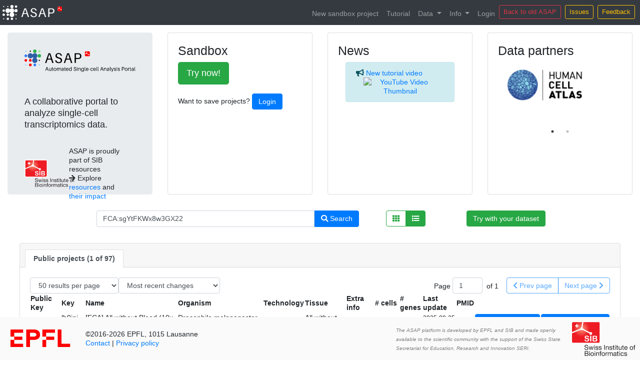

--- FILE ---
content_type: text/html; charset=utf-8
request_url: https://asap.epfl.ch/projects?free_text=FCA%3AsgYtFKWx8w3GX22
body_size: 6660
content:
<!DOCTYPE html>
<html>
  <head>
    <title>
      ASAP - Automated Single-cell Analysis Portal
    </title>
<!--    <meta http-equiv="no-cache"> 
<meta http-equiv="expires" content="0" />
<meta http-equiv="cache-control" content="max-age=0" />
<meta http-equiv="expires" content="-1" />
<meta http-equiv="pragma" content="no-cache" />
<meta http-equiv="cache-control" content="no-cache" />-->
    <meta name="csrf-param" content="authenticity_token" />
<meta name="csrf-token" content="38I+nO5VyuhnOEYERQGHaxZxtoVVLiOQIIw5djmT7BZo9qOXDDs1H1jRq4vjKdVBIT1q+Iw+2GNOSh6AYD4Y7A==" />
    <meta name="action-cable-url" content="wss://asap.epfl.ch:443/websocket" />
    <link rel="stylesheet" media="all" href="/assets/application-e23910b9d17347c3824f394f5c2c9979cbb6cb50f0d94fc5a2029cee0cd1ffd4.css" data-turbolinks-track="reload" />
    <script src="/assets/welcome/index-4622767e69806e861b72d98ce0628fe024a354774c5d5dba4bf79e450d271de5.js" data-turbolinks-track="reload"></script>
    <!-- Matomo -->
    <script>
      var _paq = window._paq = window._paq || [];
      /* tracker methods like "setCustomDimension" should be called before "trackPageView" */
      _paq.push(['trackPageView']);
      _paq.push(['enableLinkTracking']);
      (function() {
      var u="https://matomo.sib.swiss/";
      _paq.push(['setTrackerUrl', u+'matomo.php']);
      _paq.push(['setSiteId', '33']);
      var d=document, g=d.createElement('script'), s=d.getElementsByTagName('script')[0];
      g.async=true; g.src=u+'matomo.js'; s.parentNode.insertBefore(g,s);
      })();
    </script>
    <!-- End Matomo Code -->

     <script type="application/ld+json"> 
{ 
  "@context": "https://schema.org/", 
  "@id": "https://asap.epfl.ch/",
  "@type": "DataCatalog",
  "name": "ASAP", 
  "alternateName": "Automated Single-cell Analysis Pipeline",
  "description": "A collaborative portal to analyze single-cell transcriptomics data.", 
  "url": "https://asap.epfl.ch/",
  "isAccessibleForFree" : true, 
  "license": {       
    "@type": "CreativeWork",                   
    "name": "Attribution 4.0 International (CC BY 4.0)",                      
    "url": "https://creativecommons.org/licenses/by/4.0/"   
  },  
  "citation": { 
    "@type": "ScholarlyArticle", 
     "name": "ASAP: a web-based platform for the analysis and interactive visualization of single-cell RNA-seq data.", 
     "author": [
       {"@type": "Person", "givenName": "Vincent", "familyName": "Gardeux", "identifier": "https://orcid.org/0000-0001-8954-2161"}, 
       {"@type": "Person", "givenName": "Fabrice", "familyName": "David", "identifier": "https://orcid.org/0000-0001-8539-865X"},
       {"@type": "Person", "givenName": "Adrian", "familyName": "Shajkofci", "identifier": "https://orcid.org/0000-0001-8139-7174"},
       {"@type": "Person", "givenName": "Petra", "familyName": "Schwalie", "identifier": "https://orcid.org/0000-0002-6004-8095"},
       {"@type": "Person", "givenName": "Bart", "familyName": "Deplancke", "identifier": "https://orcid.org/0000-0001-9935-843X"}
     ],   
     "identifier": "http://dx.doi.org/10.1093/bioinformatics/btx337",
     "url": "http://identifiers.org/pubmed:28541377"  
  }, 
  "provider": [
   {"@type": "Organization", "sameAs": "https://ror.org/02s376052", "name": "Ecole Polytechnique F&eacute;d&eacute;rale de Lausanne", "url": "https://epfl.ch"},
   {"@type": "Organization", "sameAs": "https://ror.org/002n09z45", "name": "SIB Swiss Institute of Bioinformatics", "url": "https://sib.swiss"}
  ],
  "hasPart" : [
        {
          "@type": "Dataset",
          "name": "Fly Cell Atlas",
          "description": "Single-cell transcriptomes of the entire adult Drosophila.",
          "url": "https://asap.epfl.ch/fca",
          "isAccessibleForFree" : true,  
          "license": {       
            "@type": "CreativeWork",                   
            "name": "Attribution 4.0 International (CC BY 4.0)",                      
            "url": "https://creativecommons.org/licenses/by/4.0/"   
          },
            "citation": { 
              "@type": "ScholarlyArticle", 
              "name": "Fly Cell Atlas: A single-nucleus transcriptomic atlas of the adult fruit fly.",    
              "identifier": "http://dx.doi.org/10.1126/science.abk2432"
            } 
        },
        {
          "@type": "Dataset",
          "name": "Human Cell Atlas",
          "description": "Mapping the human body at the cellular level.",
          "url": "https://asap.epfl.ch/hca",
          "isAccessibleForFree" : true
        }
      ]
} 
</script> 

  </head>

  <body id='body_container'>



    <nav id='main_header' class="navbar navbar-expand-lg navbar-dark bg-dark fixed-top" style='z-index:100'>
      <a class="navbar-brand" href="/">
	<!-- font-weight:200;letter-spacing:1px -->
	<!--<span style='font-weight:200;letter-spacing:1px'>ASAP</span>-->
	<img height="30px" src="/assets/ASAP_sansTagline_White-58143ca2aacf29b8815d2da589d2d1023cca3eb4f3503e525dd0737935daec8f.svg" />
<!--	<span style='color:grey;font-style:italic'>Automated Single-cell Analysis Pipeline</span>-->	
      </a>

      <div style='position:fixed; top:10px;right:10px'><!-- class="navbar-nav ml-auto"> -->
        <button class="navbar-toggler navbar-toggler-right" type="button" data-toggle="collapse" data-target="#navbarSupportedContent" aria-controls="navbarSupportedContent" aria-expanded="false" aria-label="Toggle navigation">
          <span class="navbar-toggler-icon"></span>
        </button>

        <div class="collapse navbar-collapse" id="navbarSupportedContent">
          <ul id='main-nav' class="navbar-nav mr-auto">
	     <li class='nav-item'>
                <!--, {:class => 'btn btn-primary btn-sm'} -->
               <a class="nav-link" href="/projects/new">New sandbox project</a>
	     </li>

<!--	     <li class='nav-item'>
	       <a class="nav-link" href="/home/tutorial">Quick tour</a>
	     </li>
-->
	     <li class='nav-item'>
               <a class="nav-link" href="/home/tutorial">Tutorial</a> 
	      <!-- <button id='back-to-ol' type='button' class='btn btn-outline-danger btn-sm'>Back to old ASAP</button>-->
             </li>
	      <li class="nav-item dropdown">
               <a class="nav-link dropdown-toggle" href="#" id="navbarDropdownMenuLink_data" data-toggle="dropdown" aria-haspopup="true" aria-expanded="false">
                 Data
               </a>
	        <div class="dropdown-menu" aria-labelledby="navbarDropdownMenuLink_data">
		  <a class="dropdown-item" href="/fca">Fly Cell Atlas</a>
		  <a class="dropdown-item" href="/hca">Human Cell Atlas</a>
		</div>
	      </li>
	     <li class="nav-item dropdown">
               <a class="nav-link dropdown-toggle" href="#" id="navbarDropdownMenuLink_infos" data-toggle="dropdown" aria-haspopup="true" aria-expanded="false">
                 Info
               </a>	       
               <div class="dropdown-menu" aria-labelledby="navbarDropdownMenuLink_infos">
		 <!--<a class="dropdown-item" href="/home/tutorial">Tutorials</a> -->
		 <a class="dropdown-item" href="/versions">Versions</a>
		<!-- <a class="dropdown-item" href="/docker_images">Docker images</a>-->
		 <a class="dropdown-item" href="/cell_ontologies">Cell ontologies</a>		
		  <a class="dropdown-item" href="/identifier_types">Cross-references</a>
                 <a class="dropdown-item" href="/home/file_format">File formats</a>
		 <a class="dropdown-item" href="/home/faq">FAQ</a>
		  <a class="dropdown-item" href="/roadmap">Development status</a>
		 <a class="dropdown-item" href="/home/citation">To cite us</a>
	       </div>
             </li>
	     <li class='nav-item'>
	       <a class="nav-link" href="/users/sign_in">Login</a>
	     </li>
	     <li class='mr-2'>
               <button id='back-to-old-version' type='button' class='btn btn-outline-danger btn-sm'>Back to old ASAP</button>
             </li>
	     <li class='mr-2'>
               
               <button type='button' class='btn btn-outline-warning btn-sm' onclick="location.href='https://github.com/DeplanckeLab/ASAP/issues'">Issues</button>
             </li>
	     <li class='nav-item'>        
	       <!--<p class="navbar-btn"> -->                 
                 <button type='button' class='btn btn-outline-warning btn-sm' onclick="location.href='mailto:fabrice.david@epfl.ch, vincent.gardeux@epfl.ch, webmaster.bbcf@epfl.ch?subject=ASAP feedback'">Feedback</button>   
              <!-- </p> -->                                                                       
             </li>          
<!--	     
	     <li class='nav-item'>
	       <a target="_blank" class="youtube_link" href="https://www.youtube.com/embed/Qk3fwXt3RSM?autoplay=1"><img width="45px" src="/assets/youtube-fedfe363657eaaa993c1a8400061c07daeafb09090907c84af2c3151409eeebb.svg" /></a>
	     </li>
            <li class='nav-item'>
              <p class="navbar-btn">
                <a class="btn btn-info btn-sm" style="margin-right:10px" href="/home/citation">To cite us</a>
              </p>
            </li>                                                                                                                                             
            <li class='nav-item'>
              <p class="navbar-btn">
                <button type='button' class='btn btn-warning btn-sm' onclick="location.href='mailto:webmaster.bbcf@epfl.ch?subject=ASAP feedback'">Feedback</button>
              </p>
            </li>
-->
          </ul>
        </div>
      </div>
    </nav>
<script>
//<![CDATA[


$("#back-to-old-version").click(function(){
window.location.href='https://asap-old.epfl.ch'
})


//]]>
</script>
    
    
    <!--    <nav class="navbar navbar-inverse navbar-fixed-top">
	    <div class="container-fluid">
              <div class="navbar-header">
		<button type="button" class="navbar-toggle collapsed" data-toggle="collapse" data-target="#navbar" aria-expanded="false" aria-controls="navbar">
		  <span class="sr-only">Toggle navigation</span>
		  <span class="icon-bar"></span>
		  <span class="icon-bar"></span>
		  <span class="icon-bar"></span>
		</button>
		<span class='overflow'><a id="home_link" class="navbar-brand" href="/">ASAP : Automated Single-cell Analysis Pipeline</a></span>
              </div>
              <div id="navbar" class="navbar-collapse navbar-right collapse">
		<ul class="nav navbar-nav">
		  <li class='nav-item'><a href="/home/about">Help</a></li>
		  <li class='nav-item'>
                    <a href="/users/sign_in">Login</a>
		  </li>
		  <li class='nav-item'><p class="navbar-btn"><a class="btn btn-info btn-sm" style="margin-right:10px" href="/home/citation">To cite us</a></p></li>
		  <li class='nav-item'><p class="navbar-btn"><button type='button' class='btn btn-warning btn-sm' onclick="location.href='mailto:webmaster.bbcf@epfl.ch?subject=ASAP feedback'">Feedback</button></p></li>
		</ul>
              </div>
	    </div>
    </nav>
    -->
    <!--    <div class="container-fluid" style='margin-top:50px;margin-bottom:0'>-->
    <div class="container-fluid">
      <div>
	<div class="row">
	  <!--	  <div class="col-sm-3 col-md-2 sidebar" style="margin-left:0.2em; margin-right:0.2em;">
            <div id="leftbar"></div>
            <div id="leftbar2"></div>
           <div style="margin:auto; display:block; padding-left: 2em; font-size: 0.6em;" class="navbar-fixed-bottom">2016 - Adrian Shajkofci - EPFL</div>
</div>-->
	</div>
      </div>
      
      <div id="info" style="margin-top: 10px"></div>
      <div id='loading' class='hidden'><img src="/assets/loading-b46a16c0893d788d9c8371a47475201e4cc1ae3342e46fe9a88e708a2be0a8b0.gif" /></div>

      <div id='ontop_window' class='hidden'>
	<div id='ontop_window_close' class='window_close'><span onclick="$('#ontop_window').addClass('hidden');">x</span></div>
	<div id='form_container'></div>
      </div><div class='clear'></div>
    </div>
    <div id="main" class="main">
      <!-- <div class='alert alert-danger mr-3 ml-3'>
    We had to reinstall the server in a new infrastructure and we experience network issues since this operation. We are aware of the issues and are doing our best to restore the service as soon as possible.
      </div>
-->
<!--<div class='alert alert-success mr-3 ml-3'>                                                                                                                                                                
    We are truly sorry for the downtime. The service has been restored. Please let us know if you experience any problem after this reinstallation of the ASAP service. 
    </div>-->
<!--
<div class='alert alert-success mr-3 ml-3'>
   <i class='fas fa-bolt'></i> New <a href="/versions.8">version 8</a> is available. Please report if something is not working as expected.
</div>-->
<!-- <div class="container"> -->
<div class="row">
  <div class="col-md-3">
    <div class='jumbotron' style='padding:1em;height:45vh;min-height:250px'>
      <!--	<div class='card-header'>Welcome to ASAP</div> -->
      <div class='card-body'>
	<!--	<h1 class="display-4"><b>ASAP</b></h1>-->
	<img src="/assets/ASAP_avecTagline_Colors-bfd02595bb43896af2c4bb033c2d62329172ff82c1d8d0b34b816b4a73184115.svg" />
	<p class="lead mt-5">A collaborative portal to analyze single-cell transcriptomics data.</p>

	<div class='row'>
	  <div class='col-4 d-flex p-0 m-0 align-items-center'>
	    <img width="100px" src="/assets/sib_logo-c80a8315648258993c31d6de6caa661bd597da3c0c03f2653d80d229484dd009.svg" />
	  </div>
	  <div class='col'>
	    <p class="mt-3">
	      ASAP is proudly part of SIB resources</br>
	      <i class='fa fa-arrow-right'></i> Explore <a target="_blank" href="https://www.sib.swiss/services/open-software-and-databases#resources-portfolio">resources</a> and <a target="_blank" href="https://www.sib.swiss/services/open-software-and-databases/impact">their impact</a>
	    </p>
	  </div>
	</div>
	<!--	<button type='button' class='btn btn-secondary'>List of  public projects</button>-->

	<br/><br/>
	<!--	<div class='row'>
		<span class='col-md-6'>
		  Already a login? </span> 
		<span class='col-md-6'>
		  <button type='button' class='btn btn-outline-primary'>Login</button>
		</span>
	</div>
	<div class='row'>
	  <span class='col-md-6'>
	    Not yet a login? 
	  </span>
	  <span class='col-md-6'>
	    <button type='button' class='btn btn-outline-primary'>Sign in</button>
	  </span>
	</div>
	-->
<!--	<a class="btn btn-primary" href="/users/sign_in">Login</a> 
	OR
	<a class="btn btn-success" href="/projects/new">Try now!</a>-->
<!--	<div class='row'>
	  <span class='col-md-6'>
	    Try ASAP directly with your data
	  </span>
	  <span class='col-md-6'>
	    <button type='button' class='btn btn-success'>New sandbox project</button><i class='fa fa-info'></i>
	  </span>
	</div> -->
      </div>
    </div>
    <!--   <div class='card'>
      <div class='card-body'>
        <h3>Sandbox</h3>
	
      </div>
    </div>
 -->
<!--    <div class='card'>
      <h1 class="display-4"><b>Partner apps</b></h1>
      <div class='list_partner_apps'>
        <div class='scope'>SCope</div>
      </div>
    </div>
-->
  </div>
  <div class="col-md-3">
    <div class='card' style='height:calc(100% - 2.2em)'>
      <div class='card-body'> 
	<h3>Sandbox</h3>
        <a class="btn btn-success btn-lg" href="/projects/new">Try now!</a>
	
	<br/><br/>
	Want to save projects? <a class="btn btn-primary" href="/users/sign_in">Login</a>
      </div>
    </div>
  </div>
  <div class="col-md-3">
   <!-- <div class='alert alert-danger mr-0 ml-0'>
      To access to the previous website, please follow this <a href="https://asap-old.epfl.ch">link</a>
      </div>-->
    <div class='card' style='height:calc(100% - 2.2em)'>
      <div class='card-body'>
	<h3>News</h3>
	<!--	<div class='alert alert-info'><i class='fa fa-bullhorn'></i> <a href="/versions/6">Release 6</a> is out!</div> -->
<!--	<div class='alert alert-info'><i class='fa fa-bullhorn'></i> <a href="/versions/7">Release 7</a> is out!</div> -->
	<!-- <p><i class='fa fa-bolt'></i> <b>New ASAP v7!</b> In this version a new Seurat pipeline is setup specifically for single-cell transcriptomics.</p>-->
	<div class='alert alert-info'><i class='fa fa-bullhorn'></i> <a target="_blank" href="https://www.youtube.com/watch?v=OjFamgLC_8M">New tutorial video</a>
	<div class='container text-center'>
	  <a href="https://www.youtube.com/watch?v=OjFamgLC_8M" target="_blank">
            <img src="https://img.youtube.com/vi/OjFamgLC_8M/0.jpg" alt="YouTube Video Thumbnail" style="width:200px;height:160px;">
	  </a>
	</div>
	</div>
      </div>
    </div>
  </div>
  <div class="col-md-3">
    
<!--    <div class='card mb-3'>
      <div class='card-body'>
	<h3>Quick tour</h3>
        <div class='list_data_partners'>
	</div>
      </div>
    </div>-->
    <!--  <div class='card mb-3'>
      <div class='card-body'>
        <h3>Public projects</h3>
        <div class='list_public_projects'>
        </div>
      </div>
    </div>
    -->
    <div class='card' style='height:calc(100% - 2.2em)'>
      <div class='card-body'>
        <h3>Data partners</h3>
        <div class='list_data_partners'>
          <div class='hca'><a href="/hca"><img title="Human Cell Atlas" width="75%" src="/assets/hca_logo-77e19f64ed20c2705935b34751c4e21815fc41e98fdf6a219d89bb0d7ff5d6b3.png" /></a>
	    </div>
          <div class='fca'><a href="/fca"><img title="Fly Cell Atlas" width="50%" src="/assets/fca_logo-b1b5d628cfe95764bc3c7376466d69b53b6b3f66faba21615bc2605eb96f2802.png" /></a> 
	    </div>
        </div>
      </div>
    </div>
  </div>
</div>

<!--<div class='alert alert-danger'>There was a bug in last v5 (beta) docker installation for UMAP. This is fixed now: UMAP runs again in v5 projects.</div> -->
<!--<div class='alert alert-danger'>ASAP is currently in maintenance. The service will be back shortly. Sorry for the inconvenience.</div>-->



<div class='row'>
  <!--  <div class='card mb-3 ml-3 mr-3'>
	<div class='card-body'>
	  -->
  <div id='public_projects_container' class='col-md-12'>
    <!--  <h3>Public projects</h3>
	  <div class='list_public_projects'>
	    -->
  </div>
  <!--    </div>
	  </div>
-->
</div>
<!--</div>-->

<script>
//<![CDATA[


$(document).ready(function(){

 refresh("public_projects_container", "/projects/search?nolayout=1", {loading:'fa-2x'})

 $('.list_data_partners').slick({
 dots: true,
 slidesToShow: 1,
 slidesToScroll: 1,
 autoplay: true,
 autoplaySpeed: 5000
 });
 $(".slick-arrow").css({color : '', 'background-color' : '', opacity:0})
});


//]]>
</script>
    </div>
    
    <div id="main_footer">      
      <table>
	<tbody>
	  <tr><td width='170px'>
	      <a style="padding-left:20px" href="http://epfl.ch"><img height="35px" src="/assets/epfl-logo-7c6fbcbb18452b73f5a32b17f8abfd8cbbe8ec65912c66f109119dc989c51c3e.svg" /></a>
	    </td><td style="text-align:left">
	      &copy;2016-2026 EPFL, 1015 Lausanne<br>
	      <a href="mailto:bioinfo.epfl@gmail.com,fabrice.david@epfl.ch,vincent.gardeux@epfl.ch?subject=ASAP feedback">Contact</a>
	      |
	      <!--	       <a href="https://www.epfl.ch/about/overview/regulations-and-guidelines/disclaimer">Disclaimer</a>-->
	      <a href="https://www.sib.swiss/privacy-policy">Privacy policy</a>
	    </td><td  class='pr-2' width='350px'>
	<!--      <a href="http://deplanckelab.epfl.ch"><img height="70px" src="/assets/lsbg_crop_logo-cc435047c59d11adae84a2dbbfd0baed9102d0da9b3c04d355d07cf84e1a98e8.jpg" /></a>
	      <a href="http://bbcf.epfl.ch"><img height="70px" src="/assets/bbcf_logo-01cf40cea1f92cc4d0c9bedf8f0a04ed73e2a12f2ac012e24aef78f2a7e7451b.png" /></a>	  -->    
	      <span style='margin-right:10px;font-style:italic;color:grey;font-size:10px'>The ASAP platform is developed by EPFL and SIB and made openly available to the scientific community with the support of the Swiss State Secretariat for Education, Research and Innovation SERI.
	      </span>
	    </td><td class='pt-2 pb-2 pr-2' width='80px'>
	      <a href="https://sib.swiss"><img height="70px" src="/assets/sib_logo-c80a8315648258993c31d6de6caa661bd597da3c0c03f2653d80d229484dd009.svg" /></a>
	    </td>
      </tr></tbody></table>
    </div>
    

<script>
//<![CDATA[


/*$("#home_link").on('click',function(event){
var href = this.href;
event.preventDefault();
if (typeof timer !== 'undefined')
 window.clearInterval(timer);
window.location = href;
});
*/


/*$("#button-nav").click(function(){
alert("titi");
 $("#navbar-right-items").toggleClass("in");
});
*/
/*
  (function(i,s,o,g,r,a,m){i['GoogleAnalyticsObject']=r;i[r]=i[r]||function(){
  (i[r].q=i[r].q||[]).push(arguments)},i[r].l=1*new Date();a=s.createElement(o),
  m=s.getElementsByTagName(o)[0];a.async=1;a.src=g;m.parentNode.insertBefore(a,m)
  })(window,document,'script','https://www.google-analytics.com/analytics.js','ga');

  ga('create', 'UA-131156225-4)', 'auto');
  ga('set', 'anonymizeIp', true); 
  ga('send', 'pageview');
*/

//]]>
</script>
  </body>
</html>


--- FILE ---
content_type: text/html; charset=utf-8
request_url: https://asap.epfl.ch/projects/search?nolayout=1&_=1769666203155
body_size: 1586
content:
<div class="container">
  <div class='row justify-content-md-center'>
    <!-- <div class='col col-xs-6 col-md-6 col-lg-7 mb-2'> -->
    <div class='col-md-6  mb-2'>
      <div class="input-group btn-group" role="group" aria-label="Search ASAP">
	<input type="text" name="free_text" id="free_text" value="FCA:sgYtFKWx8w3GX22" size="30" class="form-control" placeholder="Search" />
	<button id='search-btn' type="button" class="btn btn-primary"><i class="fas fa-search"></i> Search</button>    
      </div>
    </div>
    <!--  <div class='col col-xs-6 col-md-2 col-lg-1 mb-2'> -->
    <div class='col-md-2 mb-2'>
      <div class="btn-group ml-4" role="group" aria-label="search_result_view">
	<button id='card_view_btn' type="button" class="search_view_btn btn btn-outline-success"><i class="fas fa-th"></i></button>
	<button id='list_view_btn' type="button" class="search_view_btn btn btn-success"><i class="fas fa-list"></i></button>
      </div>
    </div>
    <div class='col-md-2 mb-2'>
      <a class="btn btn-success" href="/projects/new">Try with your dataset</a>
    </div>
    <input type="hidden" name="search_view_type" id="search_view_type" value="list" />
    <!--  <div class='clear'></div> -->
  </div>
</div>

<div id='search_results' class="m-4"></div>

<script>
//<![CDATA[


/*$(".sel_project").each(function(){
 let type = (this.checked) ? 'add' : 'del'
 let id = this.id.split("_") 
 let key = id[2]

 data = [{name: "type", value: type}, {name: "p_key", value: key}]
 refresh(null, "/projects/upd_sel", data, 'post', {})
})
*/

// refresh_post(null, "/projects/upd_sel", [], 'post', {})

$("#upd_tag_btn").click(function(){

var p = [
{name : 'tag_name', value : $("#tag_name").val()},
{name : 'add_project_keys', value : add_project_keys.join(",")}
//,
//{name : 'del_project_keys', value : del_project_keys.join(",")}
];

$(this).html("<i class='fa fa-spinner fa-pulse></i>'")
$(this).prop("disabled", true)

var url = "/projects/upd_project_tag"
refresh_post(null, url, p, 'post', {})
})

$(".search_view_btn").click(function(){
 var v = this.id.split("_")[0]
 //console.log(v)
 //console.log( $("#search_view_type").val())
 var l = ['card', 'list']
 if (v != $("#search_view_type").val()){
  // console.log("v")
   $("#search_view_type").val(v)
   for (var i=0; i< l.length; i++){
    // console.log("remove " + l[i])
     $("#" + l[i] + "_view_btn").removeClass("btn-success")
     $("#" + l[i] + "_view_btn").addClass("btn-outline-success")
   }
   $("#" + v + "_view_btn").addClass("btn-success")
   $("#" + v + "_view_btn").removeClass("btn-outline-success")		    
   var p = [{name : 'free_text', value : $("#free_text").val()}]
   var h = {loading:'fa-2x'}
   search(p, h)
 }
})


function search(p, h) {
 if (p.length > 0 && p[0].name == 'auto'){ // refresh without input if auto
  h.not_upd_if_empty = 1 
 }
 if ($("#search_results").html() != ''){
  var fields = ['my_per_page', 'public_per_page', 'my_page', 'public_page', 'my_project_ids', 'public_project_ids', 'search_view_type', 'my_order_by', 'public_order_by']
  for (var i=0; i< fields.length; i++){
   p.push({name : fields[i], value : $("#" + fields[i]).val()})
  }
 }
 refresh_post("search_results", "/projects/do_search", p, 'post', h);
}

function init_search(){
  $("#public_page").val(1)
  $("#my_page").val(1)
}

$("#search-btn").click(function(){
  init_search()
  console.log("bla")		   
  var p = [{name : 'free_text', value : $("#free_text").val()}]		 
  var h = {loading:'fa-2x'}  
  search(p, h)
})

$("#free_text").keyup(function(e){
 // console.log("KEY:" + e.key)
 if (e.key == 'Enter'){
  init_search()
  var p = [{name : 'free_text', value : $("#free_text").val()}]
  var h = {loading:'fa-2'}
  search(p, h)
 }
})

var p = [{name : 'free_text', value : $("#free_text").val()}]
var h = {loading:'fa-2x'}
search(p, h)

function upd_search(){
search([{name : 'auto', value : '1'}], {})
}

window.setInterval(upd_search, 10000)
//window.setInterval(function(){ $("#ontop_window").addClass("hidden")}, 5000)

$("#search_results").on("click", ".clone-btn", function(){
 if (confirm("Please confirm") == true){
  console.log("cloning")
  $("#form_container").html("<div style='vertical-align:center'><i class='fas fa-spinner fa-pulse fa-2x'></i> Please wait while project is being cloned...</div>")
  $("#ontop_window_close").addClass("hidden")
  $("#ontop_window").removeClass("hidden")
 }
})

$("#search_results").on("click", ".public-clone-btn", function(){
 if (window.confirm("Please confirm")){
  console.log("cloning")
  var k = this.id.split("_")[1]
  $("#form_container").html("<div style='vertical-align:center'><i class='fas fa-spinner fa-pulse fa-2x'></i> Please wait while project is being cloned...</div>")
  $("#ontop_window_close").addClass("hidden")
  $("#ontop_window").removeClass("hidden")
  window.location = "/projects/" + k + "/clone"
 }
})

console.log("hide message")
$("#ontop_window").addClass("hidden")



//]]>
</script>


--- FILE ---
content_type: text/html; charset=utf-8
request_url: https://asap.epfl.ch/projects/do_search
body_size: 3478
content:
<div class='card'>
  <div class='card-header card-primary'>

    
    <ul class="nav nav-tabs card-header-tabs" id="search_menu-nav" role="tablist">
      <li class="nav-item">
	<a class="nav-link active" id="public_projects-tab" data-toggle="tab" href="#pane-public_projects" role="tab" aria-controls="public_projects" aria-selected="true">
	  <b>
	    Public projects (1 of 97)
	</b></a>
      </li>
    </ul>
  </div>
  <div class='card-body'> 
    <div class="tab-content">
      
  <div class="tab-pane active" id="pane-public_projects" role="tabpanel" aria-labelledby="public_projects-tab">
    <div class='float-right'>
      <div class='float-left mr-1 pt-2'><span class=''>Page</span></div>
      <div class='float-left'>
	<input type="text" name="public_page" id="public_page" value="1" class="form-control mr-2 page" style="width:60px" />
      </div>
      <div class='float-left mr-3 mt-2'>
        of 1
      </div>

      <div class='float-left'>
	<div class="input-group btn-group" role="group" aria-label="nav_search_btns">
	  <button id='public_prev_btn' type="button" class="page_nav-btn btn btn-outline-primary" disabled=&#39;disabled&#39;><i class="fas fa-chevron-left"></i> Prev page</button>
	  <button id='public_next_btn' type="button" class="page_nav-btn btn btn-outline-primary" disabled=&#39;disabled&#39;>Next page <i class="fas fa-chevron-right"></i></button>
	</div>
      </div>
    </div>
    <div class='float-left'>
    <select name="public_per_page" id="public_per_page" class="form-control per_page"><option value="5">5 results per page</option>
<option value="25">25 results per page</option>
<option selected="selected" value="50">50 results per page</option>
<option value="100">100 results per page</option>
<option value="500">500 results per page</option></select>
    
    <input type="hidden" name="public_total" id="public_total" value="1" />
    <input type="hidden" name="public_project_ids" id="public_project_ids" value="9595" />

     </div>
    <div class='float-left'>
      <select name="public_order_by" id="public_order_by" class="form-control mr-2 order_by"><option selected="selected" value="0">Most recent changes</option>
<option value="1">Most relevant</option>
<option value="2">Ordered by name</option>
<option value="3">Highest number of cells</option>
<option value="4">Largest projects</option></select>
    </div>
      <div class='clear-both'></div>

    
     
<table id='public_projects' class='' style='width:100%'>
  <thead>
    <tr>
      <th>Public Key</th>
      <th>Key</th>
      <th>Name</th>
      <th>Organism</th>
      <th>Technology</th>
      <th>Tissue</th>
      <th>Extra info</th>
      <th># cells</th>
      <th># genes</th>
<!--      <th>Last step</th>
      <th>Status</th>
      <th>Duration</th>
      <th>Submitted</th>-->
      <th>Last update</th>
      <th>PMID</th>      
      <th></th>
      <th></th>
    </tr>
  </thead>

  <tbody>
    <tr>
      <td>ASAP22</td>
    <!--  <td>lb9jni</td> -->
      <td>lb9jni <span class='badge badge-secondary'>v5</span></td>
      <td class='project_name' title='[FCA] All without Blood (10x, Relaxed)'>[FCA] All without Blood (10x, Relaxed)</td>
      <td>Drosophila melanogaster (fruit fly)</td>
      <td>10x</td>
      <td>All without Blood</td>
      <td>Relaxed</td>
      <td>567950</td>
      <td>16409</td>
      <!--        <td>Parsing</th>
		  <td><span class='label label-default'>pending</span></td>
<td></td>
<td>2021-06-11<br/>at 14:27</td>-->
      <td><small>2025-09-25<br/>at 09:03</small></td>
      <td>NA</td>
      <td>
	<a class="btn btn-primary" data-method="get" href="/projects/ASAP22">View (read-only)</a>
      </td><td>
	<button type='button' id='public-clone-btn_lb9jni' class='btn btn-primary public-clone-btn'>Clone to sandbox</button>
      </td>
    </tr>
  </tbody>
</table>

<!--<iframe width="560" height="315" src="https://www.youtube.com/embed/bB_yCpaXH1E" frameborder="0" allowfullscreen></iframe>-->
<!--<iframe width="560" height="315" src="https://www.youtube.com/embed/Qk3fwXt3RSM" frameborder="0" allowfullscreen></iframe>-->
<script>
//<![CDATA[


$(".edit_project").click(function(){
let project_key = this.id.split("_")[2]
refresh("form_container", "/projects/" + project_key + "/edit?global=1", {});
$("#ontop_window").removeClass("hidden");
});

$(document).ready(function() {
/* $('#public_projects').off().DataTable( {
"dom" : "t",
"bSort" : false,
  "pageLength": 1,
"columnDefs": [
    { "width": "60px", "targets": [3,4] },
    { "width" : "150px", "targets": 7 },
   { "width" : "60px", "targets": 8 },
    { "sortable" : false, "targets": [7,8]}
  ]
})
*/

/* Build the DataTable with third column using our custom sort functions */
//    var oTable = $('#projects').dataTable( {
      //  "pageLength": 50
      //  "order": [[ 6, "desc" ]]
//"bSort": false,
//aaSorting: []
 //   });

/*$("a").on('click',function(event){
var href = this.href;
event.preventDefault();
window.clearInterval(timer);
//window.clearTimeout(timer);
window.location = href;
});
*/

$("#public_projects .delete_item").click(function(){
 var t = this.id.split("_");
 var p = [];
 p.push({name : 'nolayout', value : 1})
 refresh_post("project_lists", '/projects/' + t[1], p, 'delete', {loading:'fa-2x'});
});


});



//]]>
</script>


<script>
//<![CDATA[



//]]>
</script>

    
  </div>

  <div class="tab-pane " id="pane-my_projects" role="tabpanel" aria-labelledby="my_projects-tab">
     <div class='float-right'>
       <div class='float-left mr-1 pt-2'><span class=''>Page</span></div>
       <div class='float-left'><input type="text" name="my_page" id="my_page" value="1" class="form-control mr-2 page" style="width:60px" /></div>
        <div class='float-left mr-3 mt-2'>
        of 1
      </div>

       <div class='float-left'>
         <div class="input-group btn-group" role="group" aria-label="nav_search_btns">
           <button id='my_prev_btn' type="button" class="page_nav-btn btn btn-outline-primary" disabled=&#39;disabled&#39;><i class="fas fa-chevron-left"></i> Prev page</button>
           <button id='my_next_btn' type="button" class="page_nav-btn btn btn-outline-primary" disabled=&#39;disabled&#39;>Next page <i class="fas fa-chevron-right"></i></button>
         </div>
       </div>
     </div>
     <div class='float-left'>
       <select name="my_per_page" id="my_per_page" class="form-control per_page"><option value="5">5 results per page</option>
<option value="25">25 results per page</option>
<option selected="selected" value="50">50 results per page</option>
<option value="100">100 results per page</option>
<option value="500">500 results per page</option></select>
       
       <input type="hidden" name="my_total" id="my_total" value="1" />
       <input type="hidden" name="my_project_ids" id="my_project_ids" value="9595" />
     </div>
     <div class='float-left'>
       
       <select name="my_order_by" id="my_order_by" class="form-control mr-2 order_by"><option selected="selected" value="0">Most recent changes</option>
<option value="1">Most relevant</option>
<option value="2">Ordered by name</option>
<option value="3">Highest number of cells</option>
<option value="4">Largest projects</option></select>
     </div>
     <div class='clear-both'></div>
     
      
<table id='projects' class='job_list'>
  <thead>
    <tr>
      <th>Name</th>
      <th>Tags</th>
      <th>Organism</th>
      <th>#cells</th>
      <th>#genes</th>
      <!--      <th>Last step</th>
		<th>Status</th>
      <th>Duration</th>-->
      <th>Status</th>
      <th>Submitted (GMT)</th>
      <th>Updated (GMT)</th>
      <th>Size</th>      
      <th>Owner</th>
      <th>Share</th>
      
      <th></th>
      <th></th>
    </tr>
  </thead>
  <!-- # "<i title='#{h_title[e]}' class='fa fa-" + e + "'></i>"  -->
  <tbody>
     
    <tr>
      <td class='project_name' title='[FCA] All without Blood (10x, Relaxed)'>
	[FCA] All without Blood (10x, Relaxed)
      </td>
      <td>
	<span class='badge badge-secondary'>FCA</span>
<span class='badge badge-secondary'>Relaxed</span>
<span class='badge badge-secondary'>10x</span>
      </td>
      <td>Drosophila melanogaster (fruit fly)</td>
      <td>567950</td>
      <td>16409</td>
      <td class='status_cell'>
	<i class='fa fa-file' title='Unarchived'></i>
	<div style='float:right;text-align:right'>
	  <span class='badge badge-success' title='success'>2 <i class='fa fa-check-circle success-icon'></i></span><br/></div>
      </td>
      <td><small>2021-06-11<br/>at 14:27</small></td>
      <td><small>2025-09-25<br/>at 09:03</small></td>
      <td>
	11.0Gb 
	<small></small>
      </td>
      <td title='NA'>NA</td>
      <td>
	</td>
      <td>
    	<a class="btn btn-primary btn-sm" data-method="get" href="/projects/lb9jni">View</a>
      </td>
      <td>
      </td>
      </tr>
  </tbody>
</table>


<script>
//<![CDATA[


$(document).ready(function() {

setTimeout(function(){ $(".delete_item").each(function(){if ($(this).html() == 'Delete'){ $(this).attr("disabled", false) }}) }, 2000);

/*  $('#projects').off().DataTable({
    "dom" : "t",
    "bSort": false,
    "pageLength": 1
    //aaSorting: []
   });
*/
$("#projects a").on('click',function(event){
var href = this.href;
event.preventDefault();
window.clearInterval(timer);
//window.clearTimeout(timer);
window.location = href;
});

$("#projects .delete_item").click(function(){
 var t = this.id.split("_");
 var p = [];
 $(this).attr("disabled", true)
 $(this).html("<i class='fas fa-spinner fa-pulse'></i>")
/* $("#ontop_window").removeClass("hidden")
 $("#ontop_window_content").html("<i class='fas fa-spinner fa-pulse fa-2x'></i> Please wait while project is being deleted...") */
 p.push({name : 'nolayout', value : 1})
 refresh_post(null, '/projects/' + t[1], p, 'delete', {loading:'fa-2x'});
});


});


//]]>
</script>


<script>
//<![CDATA[



//]]>
</script>

  </div>
  
</div>
</div>

<script>
//<![CDATA[


nber_projects = 0
nber_species = 0
console.log("test 3")
if (nber_species == 1 && nber_projects > 1){
console.log("test")
$("#integrate_btn").removeClass("fake-disabled")
}else{
console.log("test 2")
$("#integrate_btn").addClass("fake-disabled")
}

$("#clear_sel_btn").click(function(){
 let data = [{name: "type", value: 'clear'}]
 refresh_post(null, "/projects/upd_sel", data, 'post', {})
})

$("#integrate_btn").click(function(){

if (nber_species == 1 && nber_projects > 1){
window.location.href = "/projects/new?integrate=1&amp;version_id=8"
}else{

alert("Please select projects you want to integrate. Only projects from the same species can be integrated.")

}
/* var ww = 600
 var wh = 300
  $("#ontop_popup_window").css({
        left: w/2-ww/2,
        width: ww,
        'z-index': 1000000,
        top: h/2-wh/2,
        height: wh
}).stop().show(100);
 
 $("#ontop_popup_container").html(" ?")
 $("#ontop_popup_window").removeClass("hidden")
*/
})

$(".sel_project").click(function(){
 let id = this.id.split("_")
 let key = id[2]
 let type = (this.checked) ? 'add' : 'del'

 var count = 0
 $(".sel_project").each(function(){
  if (this.checked){count++}
 })
 console.log("count:" + count)
 $("#upd_tag_btn").prop("disabled", (count == 0))

 data = [{name: "type", value: type}, {name: "p_key", value: key}]
 refresh_post(null, "/projects/upd_sel", data, 'post', {})
})

$(".per_page").change(function(){
 var t = this.id.split("_")
 var type = t[0]
 var h = {loading:'fa-2x'}
 search([], h)
})

$("#search_menu-nav li .nav-link").click(function(){
 console.log("bla")
 var p = [{name : 'search_type', value :  this.id.split("_")[0]}];
 refresh_post(null, "/projects/set_search_session", p, 'post', {})
})

$(".page_nav-btn").click(function(){
 var t = this.id.split("_")
 var search_type = t[0] 
 var direction = t[1]
 var cur_val = parseInt($("#" + search_type + "_page").val())
 if (direction == 'prev'){
  $("#" + search_type + "_page").val(cur_val - 1)
 }else{
  $("#" + search_type + "_page").val(cur_val + 1)
 }
 console.log("#" + search_type + "_page: " + $("#" + search_type + "_page").val())
 var h = {loading:'fa-2x'}
 search([], h)
})

$(".page").keyup(function(e){
 var t = this.id.split("_")
 var type = t[0]
 // console.log("KEY:" + e.key)
 if (e.key == 'Enter'){
  // validate page #
  if (parseInt($("#" + type + "_total").val()) < (parseInt($("#" + type + "_page").val())-1) * parseInt($("#" + type + "_per_page").val())){
   console.log("Too high page number!")
   $("#" + type + "_page").val(Math.round(parseInt($("#" + type + "_total").val())/parseInt($("#" + type + "_per_page").val()))+1)
  } 
  var h = {loading:'fa-2x'}
  search([], h)
 }
})

$(".order_by").change(function(){
  var h = {loading:'fa-2x'}
  search([], h)
})



//]]>
</script>

--- FILE ---
content_type: image/svg+xml
request_url: https://asap.epfl.ch/assets/ASAP_sansTagline_White-58143ca2aacf29b8815d2da589d2d1023cca3eb4f3503e525dd0737935daec8f.svg
body_size: 1377
content:
<?xml version="1.0" encoding="UTF-8"?>
<svg id="Calque_1" data-name="Calque 1" xmlns="http://www.w3.org/2000/svg" viewBox="0 0 212.97 53.86">
  <defs>
    <style>
      .cls-1 {
        fill: #fff;
      }

      .cls-2 {
        fill: red;
      }
    </style>
  </defs>
  <circle class="cls-1" cx="48.26" cy="49.58" r="2.04"/>
  <circle class="cls-1" cx="48.26" cy="34.92" r="2.04"/>
  <circle class="cls-1" cx="48.26" cy="20.26" r="5.6"/>
  <circle class="cls-1" cx="33.6" cy="49.58" r="4.28"/>
  <path class="cls-1" d="m25.21,34.92c0-4.64,3.76-8.39,8.39-8.39,4.64,0,8.39,3.76,8.39,8.39s-3.76,8.39-8.39,8.39c-4.64,0-8.39-3.76-8.39-8.39Z"/>
  <circle class="cls-1" cx="33.6" cy="5.6" r="5.6"/>
  <circle class="cls-1" cx="18.94" cy="49.58" r="4.28"/>
  <path class="cls-1" d="m14.66,34.92c0-2.36,1.92-4.28,4.28-4.28,2.36,0,4.28,1.92,4.28,4.28,0,2.36-1.92,4.28-4.28,4.28-2.36,0-4.28-1.92-4.28-4.28Z"/>
  <path class="cls-1" d="m43.98,5.6c0-2.36,1.92-4.28,4.28-4.28,2.36,0,4.28,1.92,4.28,4.28,0,2.36-1.92,4.28-4.28,4.28-2.36,0-4.28-1.92-4.28-4.28Z"/>
  <circle class="cls-1" cx="18.94" cy="20.26" r="8.39"/>
  <path class="cls-1" d="m16.9,5.6c0-1.13.91-2.04,2.04-2.04,1.13,0,2.04.91,2.04,2.04,0,1.13-.91,2.04-2.04,2.04-1.13,0-2.04-.91-2.04-2.04Z"/>
  <circle class="cls-1" cx="4.28" cy="49.58" r="2.04"/>
  <path class="cls-1" d="m0,34.92c0-2.36,1.92-4.28,4.28-4.28,2.36,0,4.28,1.92,4.28,4.28,0,2.36-1.92,4.28-4.28,4.28-2.36,0-4.28-1.92-4.28-4.28Z"/>
  <circle class="cls-1" cx="4.28" cy="20.26" r="4.28"/>
  <circle class="cls-1" cx="4.28" cy="5.6" r="2.04"/>
  <path class="cls-1" d="m25.21,20.26c0-4.64,3.76-8.39,8.39-8.39,4.64,0,8.39,3.76,8.39,8.39s-3.76,8.39-8.39,8.39c-4.64,0-8.39-3.76-8.39-8.39Z"/>
  <path class="cls-1" d="m100.3,34.87c-.18,0-.33.07-.44.21-.12.15-.17.34-.13.53,1.07,5.29,5.28,8.21,11.88,8.21s10.78-3.64,10.78-8.86-3.06-7.93-9.93-9.53c-4.46-1.05-7.22-2.46-7.22-6.24,0-3.05,2.25-4.95,5.86-4.95,3.42,0,5.72,1.79,6.48,5.04.12.49.55.84,1.05.84h2.61c.24,0,.39-.14.45-.22.12-.14.16-.33.12-.51-1.08-5.18-4.78-8.04-10.44-8.04-5.2,0-10.46,2.98-10.46,8.67,0,4.63,2.8,7.18,9.65,8.83,5.39,1.27,7.5,3.17,7.5,6.8,0,3.11-2.66,5.27-6.46,5.27s-6.43-1.96-7.54-5.37c-.13-.41-.55-.7-1.01-.7h-2.75Z"/>
  <path class="cls-1" d="m94.55,42.63l-10.26-29.73c-.18-.53-.68-.88-1.24-.88h-3.95c-.55,0-1.05.35-1.24.87l-10.57,29.74c-.04.12-.03.26.05.37s.2.17.33.17h3.16c.34,0,.63-.21.74-.53l2.97-9.14c.19-.58.72-.96,1.33-.96h10.02c.61,0,1.14.39,1.33.96l2.97,9.14c.1.32.4.53.73.53h3.26c.13,0,.25-.06.33-.17s.1-.24.05-.37Zm-9.13-13.46c-.15.21-.4.34-.67.34h-7.76c-.26,0-.52-.13-.67-.34-.15-.22-.2-.49-.11-.75l4.05-12.12c.1-.31.39-.52.72-.52h0c.33,0,.62.22.72.54l3.84,12.11c.08.25.03.53-.12.74Z"/>
  <path class="cls-1" d="m155.56,42.63l-10.35-29.97c-.13-.39-.5-.65-.91-.65h-4.45c-.41,0-.77.26-.9.64l-10.65,29.97c-.04.13-.03.26.05.37s.2.17.33.17h3.16c.34,0,.63-.21.73-.53l2.97-9.14c.19-.58.72-.96,1.33-.96h10.02c.61,0,1.14.39,1.33.96l2.97,9.14c.1.32.4.53.73.53h3.26c.13,0,.25-.06.33-.17s.1-.24.05-.37Zm-9.13-13.47c-.15.21-.41.34-.67.34h-7.76c-.27,0-.52-.13-.67-.35s-.2-.49-.11-.75l4.05-12.11c.1-.31.4-.52.72-.52h0c.33,0,.62.22.72.53l3.84,12.12c.08.25.03.53-.12.74Z"/>
  <path class="cls-1" d="m177.43,12.19c-1.44-.18-2.57-.18-4.27-.18h-8.42c-.82,0-1.49.67-1.49,1.49v28.91c0,.42.34.75.75.75h2.53c.42,0,.76-.34.76-.75v-10.04c0-1.05.85-1.9,1.9-1.9h3.97c1.7,0,2.83,0,4.27-.18,3.84-.5,7.94-3.15,7.94-9.05,0-5.09-2.89-8.39-7.94-9.05Zm-.81,14.97c-.8.13-1.85.2-3.32.2h-4.07c-1.07,0-1.93-.87-1.93-1.93v-8.36c0-1.07.87-1.93,1.93-1.93h4.07c1.48,0,2.54.06,3.32.19,2.82.54,4.44,2.69,4.44,5.92s-1.61,5.38-4.43,5.92Z"/>
  <path class="cls-1" d="m209.57,5.6h-9.47c-1.87,0-3.4,1.53-3.4,3.4v9.47c0,1.87,1.53,3.4,3.4,3.4h9.47c1.87,0,3.4-1.53,3.4-3.4v-9.47c0-1.87-1.53-3.4-3.4-3.4Z"/>
  <g>
    <path class="cls-2" d="m200.1,5.6c-1.87,0-3.4,1.53-3.4,3.4v4.98l3.77-1.5c.03-.71.52-1.29,1.17-1.47l.87-5.41h-2.41Z"/>
    <path class="cls-2" d="m209.57,5.6h-5.75l-.9,5.61c.43.28.72.77.72,1.33,0,.03,0,.06,0,.09l4.85,2.72c.27-.21.61-.34.98-.34.88,0,1.58.71,1.58,1.58s-.71,1.58-1.58,1.58-1.58-.71-1.58-1.58c0-.04,0-.07,0-.1l-4.84-2.72c-.27.22-.62.35-.99.35-.43,0-.82-.17-1.1-.45l-4.25,1.69v3.11c0,1.87,1.53,3.4,3.4,3.4h9.47c1.87,0,3.4-1.53,3.4-3.4v-9.47c0-1.87-1.53-3.4-3.4-3.4Z"/>
  </g>
</svg>

--- FILE ---
content_type: image/svg+xml
request_url: https://asap.epfl.ch/assets/ASAP_avecTagline_Colors-bfd02595bb43896af2c4bb033c2d62329172ff82c1d8d0b34b816b4a73184115.svg
body_size: 3424
content:
<?xml version="1.0" encoding="UTF-8"?>
<svg id="Calque_1" data-name="Calque 1" xmlns="http://www.w3.org/2000/svg" viewBox="0 0 340.67 67.96">
  <defs>
    <style>
      .cls-1 {
        fill: #fff;
      }

      .cls-2 {
        fill: red;
      }

      .cls-3 {
        fill: #ace6b4;
      }

      .cls-4 {
        fill: #2db350;
      }

      .cls-5 {
        fill: #2e5ea7;
      }

      .cls-6 {
        fill: #307cff;
      }

      .cls-7 {
        fill: #79cff2;
      }
    </style>
  </defs>
  <circle class="cls-7" cx="45.52" cy="46.75" r="1.92"/>
  <circle cx="45.52" cy="32.93" r="1.92"/>
  <circle class="cls-4" cx="45.52" cy="19.1" r="5.28"/>
  <circle class="cls-6" cx="31.69" cy="46.75" r="4.04"/>
  <path class="cls-5" d="m23.78,32.93c0-4.37,3.54-7.91,7.91-7.91,4.37,0,7.91,3.54,7.91,7.91s-3.54,7.91-7.91,7.91c-4.37,0-7.91-3.54-7.91-7.91Z"/>
  <circle class="cls-4" cx="31.69" cy="5.28" r="5.28"/>
  <circle class="cls-2" cx="17.86" cy="46.75" r="4.04"/>
  <path class="cls-2" d="m13.83,32.93c0-2.23,1.81-4.04,4.04-4.04,2.23,0,4.04,1.81,4.04,4.04,0,2.23-1.81,4.04-4.04,4.04-2.23,0-4.04-1.81-4.04-4.04Z"/>
  <path class="cls-3" d="m41.48,5.28c0-2.23,1.81-4.04,4.04-4.04,2.23,0,4.04,1.81,4.04,4.04,0,2.23-1.81,4.04-4.04,4.04-2.23,0-4.04-1.81-4.04-4.04Z"/>
  <circle class="cls-5" cx="17.86" cy="19.1" r="7.91"/>
  <path d="m15.94,5.28c0-1.06.86-1.92,1.92-1.92,1.06,0,1.92.86,1.92,1.92,0,1.06-.86,1.92-1.92,1.92-1.06,0-1.92-.86-1.92-1.92Z"/>
  <circle class="cls-7" cx="4.04" cy="46.75" r="1.92"/>
  <path class="cls-2" d="m0,32.93c0-2.23,1.81-4.04,4.04-4.04,2.23,0,4.04,1.81,4.04,4.04,0,2.23-1.81,4.04-4.04,4.04-2.23,0-4.04-1.81-4.04-4.04Z"/>
  <circle class="cls-6" cx="4.04" cy="19.1" r="4.04"/>
  <circle class="cls-7" cx="4.04" cy="5.28" r="1.92"/>
  <path class="cls-5" d="m23.78,19.1c0-4.37,3.54-7.91,7.91-7.91,4.37,0,7.91,3.54,7.91,7.91s-3.54,7.91-7.91,7.91c-4.37,0-7.91-3.54-7.91-7.91Z"/>
  <path d="m94.59,32.88c-.17,0-.31.07-.42.2-.11.14-.16.32-.12.5,1,4.99,4.98,7.74,11.2,7.74s10.17-3.43,10.17-8.35-2.89-7.47-9.36-8.98c-4.21-.99-6.81-2.32-6.81-5.88,0-2.88,2.12-4.67,5.53-4.67,3.22,0,5.39,1.69,6.11,4.75.11.46.52.79.99.79h2.46c.23,0,.37-.13.43-.2.11-.13.15-.31.12-.48-1.02-4.89-4.51-7.58-9.84-7.58-4.9,0-9.86,2.81-9.86,8.18,0,4.36,2.64,6.78,9.11,8.32,5.09,1.19,7.07,2.99,7.07,6.41,0,2.93-2.51,4.97-6.1,4.97s-6.06-1.84-7.11-5.06c-.13-.39-.52-.66-.96-.66h-2.59Z"/>
  <g>
    <path d="m66.72,60.5l-1.31,4.01h-1.49l4.02-11.33h1.88l3.86,11.33h-1.51l-1.33-4.01h-4.12Zm3.75-1.15l-1.62-5.06-1.74,5.06h3.36Z"/>
    <path d="m82.39,64.51h-1.39v-1.48l-.54,1.02c-.73.54-1.36.69-2.24.69-1.78,0-2.82-1.02-3.02-2.22-.06-.44-.08-.79-.08-1.49v-5.22h1.4v4.96c0,.28.02.75.06,1.2.13.99.83,1.66,2,1.66,1.35,0,2.42-1.02,2.42-3.99v-3.83h1.39v8.7Z"/>
    <path d="m86.77,61.96c0,.3,0,.44.02.67.06.84.41,1.02,1.49.89v1.03c-.41.07-.79.08-1.18.08-1.07,0-1.62-.44-1.7-1.53-.02-.23-.02-.59-.02-1.08v-5.07h-1.15v-1.08h1.15v-2.02h1.4v2.02h1.61v1.08h-1.61v5.01Z"/>
    <path d="m98.03,60.16c0,2.45-1.35,4.58-4.27,4.58s-4.27-2.13-4.27-4.58,1.35-4.58,4.27-4.58,4.27,2.12,4.27,4.58Zm-1.52,0c0-2.05-1.01-3.5-2.74-3.5s-2.74,1.44-2.74,3.5,1.01,3.5,2.74,3.5,2.74-1.46,2.74-3.5Z"/>
    <path d="m111.48,59.19v5.32h-1.4v-4.66c0-.77-.02-1.25-.06-1.69-.13-.99-.75-1.46-1.72-1.46-1.09,0-1.88.87-1.88,3.51v4.3h-1.4v-4.66c0-.77-.02-1.25-.06-1.69-.13-.99-.75-1.46-1.72-1.46-1.09,0-1.88.87-1.88,3.51v4.3h-1.4v-8.7h1.4v1.26l.55-.99c.44-.36,1.05-.51,1.82-.51,1.31,0,2.16.67,2.48,1.62l.76-1.12c.44-.36,1.05-.51,1.82-.51,1.54,0,2.42.92,2.61,2.12.06.44.08.79.08,1.49Z"/>
    <path d="m118.86,63.26l-.47.94c-.58.41-1.33.54-2.16.54-1.56,0-2.77-.87-2.77-2.48,0-1.97,1.46-2.99,4.83-2.99h.55v-.23c0-.38,0-.72-.03-1.05-.06-.8-.52-1.33-1.67-1.33s-1.75.64-1.85,1.84h-1.46c.13-1.86,1.41-2.92,3.31-2.92,2.04,0,2.9.87,3.05,2.3.03.34.05.77.05,1.15v3.27c0,.66.03,1.25.16,2.22h-1.4l-.15-1.25Zm-.02-2.05v-.89c-2.37-.18-3.86.33-3.86,1.82,0,1.05.67,1.51,1.72,1.51,1.3,0,2.14-.87,2.14-2.45Z"/>
    <path d="m124.61,61.96c0,.3,0,.44.02.67.06.84.41,1.02,1.49.89v1.03c-.41.07-.79.08-1.18.08-1.07,0-1.62-.44-1.7-1.53-.02-.23-.02-.59-.02-1.08v-5.07h-1.15v-1.08h1.15v-2.02h1.4v2.02h1.61v1.08h-1.61v5.01Z"/>
    <path d="m135.07,60.58h-6.23c.13,2.3,1.2,3.07,2.47,3.07,1.12,0,2.03-.71,2.22-1.95h1.46c-.34,2.1-1.98,3.04-3.75,3.04-2.24,0-3.91-1.48-3.91-4.55,0-2.82,1.74-4.61,4.09-4.61s3.68,1.79,3.68,4.33c0,.13,0,.36-.03.67Zm-6.21-1.08h4.83c-.13-1.81-.89-2.84-2.3-2.84s-2.37.98-2.53,2.84Z"/>
    <path d="m144.71,64.51h-1.39v-1.4l-.65.94c-.49.41-1.4.69-2.27.69-2.51,0-3.91-1.9-3.91-4.45,0-3.22,1.98-4.71,4.2-4.71.71,0,1.62.21,2.06.57l.57.85v-4.56h1.39v12.07Zm-1.39-4.27v-.48c0-2.25-1.4-3.1-2.63-3.1-1.51,0-2.68,1.18-2.68,3.46,0,1.97.88,3.53,2.6,3.53,1.43,0,2.71-.92,2.71-3.42Z"/>
    <path d="m158.81,56.31h-1.49c-.13-1.43-.96-2.25-2.37-2.25-1.18,0-2.12.56-2.12,1.74s.7,1.76,2.4,2.15c2.47.57,3.7,1.59,3.7,3.51s-1.69,3.27-3.84,3.27c-2.47,0-4.02-1.26-4.27-3.45h1.49c.32,1.49,1.35,2.33,2.81,2.33,1.28,0,2.32-.71,2.32-1.89,0-1.38-.78-2-2.74-2.46-1.98-.46-3.36-1.26-3.36-3.14s1.67-3.19,3.73-3.19c2.32,0,3.54,1.43,3.75,3.37Z"/>
    <path d="m162.49,53.85c0,.51-.39.9-.89.9s-.89-.39-.89-.9.39-.9.89-.9.89.39.89.9Zm-1.59,10.66v-8.7h1.4v8.7h-1.4Z"/>
    <path d="m172.27,59.61v4.89h-1.4v-4.79c0-.44,0-.8-.03-1.25-.08-1.02-.63-1.77-1.96-1.77s-2.48,1.02-2.48,3.99v3.83h-1.4v-8.7h1.4v1.49l.54-1c.73-.58,1.36-.72,2.24-.72,1.88,0,2.94,1.02,3.07,2.54.03.44.03.79.03,1.49Z"/>
    <path d="m182.38,62.37c0,.54,0,1.21-.02,1.69-.08,2.54-1.61,3.89-4.09,3.89s-3.67-1.04-3.84-2.87l-.02-.16h1.41l.02.15c.11,1.07.96,1.81,2.43,1.81,1.7,0,2.63-.99,2.69-2.66.02-.41.02-.69.02-.95v-.15l-.65.94c-.49.41-1.4.69-2.27.69-2.51,0-3.91-1.9-3.91-4.45,0-3.22,1.98-4.71,4.2-4.71.71,0,1.62.21,2.06.57l.57.85v-1.2h1.39v6.57Zm-1.39-2.13v-.48c0-2.25-1.4-3.1-2.63-3.1-1.51,0-2.68,1.18-2.68,3.46,0,1.97.88,3.53,2.6,3.53,1.43,0,2.71-.92,2.71-3.42Z"/>
    <path d="m186.42,62.01c0,.26,0,.54.02.82.03.56.29.74,1.05.66v1.02c-.31.05-.67.07-.99.07-.81,0-1.41-.26-1.46-1.36-.02-.3-.02-.67-.02-1.15v-9.62h1.4v9.57Z"/>
    <path d="m196.37,60.58h-6.23c.13,2.3,1.2,3.07,2.47,3.07,1.12,0,2.03-.71,2.22-1.95h1.46c-.34,2.1-1.98,3.04-3.75,3.04-2.24,0-3.91-1.48-3.91-4.55,0-2.82,1.74-4.61,4.09-4.61s3.68,1.79,3.68,4.33c0,.13,0,.36-.03.67Zm-6.21-1.08h4.83c-.13-1.81-.89-2.84-2.3-2.84s-2.37.98-2.53,2.84Z"/>
    <path d="m197.81,60.32v-.92h3.41v.92h-3.41Z"/>
    <path d="m210.14,58.73h-1.46c-.31-1.4-1.05-2.07-2.21-2.07-1.35,0-2.48,1.07-2.48,3.42,0,2.53,1.1,3.58,2.38,3.58,1.14,0,1.93-.66,2.22-1.92h1.46c-.42,2.02-1.85,3-3.76,3-2.17,0-3.83-1.38-3.83-4.56,0-2.94,1.88-4.6,4.04-4.6s3.37,1.25,3.63,3.15Z"/>
    <path d="m219.03,60.58h-6.23c.13,2.3,1.2,3.07,2.47,3.07,1.12,0,2.03-.71,2.22-1.95h1.46c-.34,2.1-1.98,3.04-3.75,3.04-2.24,0-3.91-1.48-3.91-4.55,0-2.82,1.74-4.61,4.09-4.61s3.68,1.79,3.68,4.33c0,.13,0,.36-.03.67Zm-6.21-1.08h4.83c-.13-1.81-.89-2.84-2.3-2.84s-2.37.98-2.53,2.84Z"/>
    <path d="m222.49,62.01c0,.26,0,.54.02.82.03.56.29.74,1.05.66v1.02c-.31.05-.67.07-.99.07-.81,0-1.41-.26-1.46-1.36-.02-.3-.02-.67-.02-1.15v-9.62h1.39v9.57Z"/>
    <path d="m226.74,62.01c0,.26,0,.54.02.82.03.56.29.74,1.05.66v1.02c-.31.05-.67.07-.99.07-.81,0-1.41-.26-1.46-1.36-.02-.3-.02-.67-.02-1.15v-9.62h1.39v9.57Z"/>
    <path d="m235.49,60.5l-1.31,4.01h-1.49l4.02-11.33h1.88l3.86,11.33h-1.51l-1.33-4.01h-4.12Zm3.75-1.15l-1.62-5.06-1.74,5.06h3.36Z"/>
    <path d="m251.29,59.61v4.89h-1.39v-4.79c0-.44,0-.8-.03-1.25-.08-1.02-.63-1.77-1.96-1.77s-2.48,1.02-2.48,3.99v3.83h-1.39v-8.7h1.39v1.49l.54-1c.73-.58,1.36-.72,2.24-.72,1.88,0,2.94,1.02,3.07,2.54.03.44.03.79.03,1.49Z"/>
    <path d="m258.67,63.26l-.47.94c-.58.41-1.33.54-2.16.54-1.56,0-2.77-.87-2.77-2.48,0-1.97,1.46-2.99,4.83-2.99h.55v-.23c0-.38,0-.72-.03-1.05-.06-.8-.52-1.33-1.67-1.33s-1.75.64-1.85,1.84h-1.46c.13-1.86,1.41-2.92,3.31-2.92,2.04,0,2.9.87,3.05,2.3.03.34.05.77.05,1.15v3.27c0,.66.03,1.25.16,2.22h-1.4l-.15-1.25Zm-.02-2.05v-.89c-2.37-.18-3.86.33-3.86,1.82,0,1.05.67,1.51,1.72,1.51,1.3,0,2.14-.87,2.14-2.45Z"/>
    <path d="m264.07,62.01c0,.26,0,.54.02.82.03.56.29.74,1.05.66v1.02c-.31.05-.67.07-.99.07-.81,0-1.41-.26-1.46-1.36-.02-.3-.02-.67-.02-1.15v-9.62h1.39v9.57Z"/>
    <path d="m270.48,65.25c-.7,1.84-1.62,2.71-3.02,2.71-.31,0-.5,0-.71-.03v-1.15c.21.02.36.02.5.02.86,0,1.43-.38,1.87-1.53l.11-.31-3.42-9.15h1.57l2.56,7.65,2.55-7.65h1.52l-3.54,9.44Z"/>
    <path d="m281.22,58.28h-1.46c-.19-1.02-.81-1.62-1.82-1.62s-1.43.54-1.43,1.3c0,.87.71,1.21,1.88,1.53,1.98.53,2.92,1.31,2.92,2.79,0,1.64-1.38,2.46-3.2,2.46s-3.11-.82-3.37-2.79h1.46c.23,1.26,1.02,1.71,2.01,1.71.92,0,1.67-.43,1.67-1.26s-.58-1.28-2.03-1.67c-1.54-.43-2.77-1.07-2.77-2.59s1.2-2.54,2.97-2.54c1.93,0,2.98,1.12,3.16,2.71Z"/>
    <path d="m284.84,53.85c0,.51-.39.9-.89.9s-.89-.39-.89-.9.39-.9.89-.9.89.39.89.9Zm-1.59,10.66v-8.7h1.39v8.7h-1.39Z"/>
    <path d="m293.02,58.28h-1.46c-.19-1.02-.81-1.62-1.82-1.62s-1.43.54-1.43,1.3c0,.87.71,1.21,1.88,1.53,1.98.53,2.92,1.31,2.92,2.79,0,1.64-1.38,2.46-3.2,2.46s-3.11-.82-3.37-2.79h1.46c.23,1.26,1.02,1.71,2.01,1.71.92,0,1.67-.43,1.67-1.26s-.58-1.28-2.03-1.67c-1.54-.43-2.77-1.07-2.77-2.59s1.2-2.54,2.97-2.54c1.93,0,2.98,1.12,3.16,2.71Z"/>
    <path d="m307.05,56.53c0,1.92-1.28,3.07-2.9,3.28-.5.07-.89.07-1.46.07h-2.08v4.63h-1.39v-11.33h3.47c.57,0,.96,0,1.46.07,1.78.23,2.9,1.36,2.9,3.28Zm-1.49,0c0-1.31-.7-1.9-1.49-2.08-.31-.07-.75-.08-1.25-.08h-2.21v4.33h2.21c.5,0,.94-.02,1.25-.08.79-.18,1.49-.77,1.49-2.08Z"/>
    <path d="m316.56,60.16c0,2.45-1.35,4.58-4.27,4.58s-4.27-2.13-4.27-4.58,1.35-4.58,4.27-4.58,4.27,2.12,4.27,4.58Zm-1.52,0c0-2.05-1.01-3.5-2.74-3.5s-2.74,1.44-2.74,3.5,1,3.5,2.74,3.5,2.74-1.46,2.74-3.5Z"/>
    <path d="m322.45,55.72v1.07c-1.46-.1-2.56.77-2.56,2.76v4.96h-1.4v-8.7h1.4v1.36l.78-1.17c.36-.25.79-.39,1.2-.39.23,0,.42.03.58.11Z"/>
    <path d="m325.76,61.96c0,.3,0,.44.02.67.07.84.41,1.02,1.49.89v1.03c-.41.07-.79.08-1.18.08-1.07,0-1.62-.44-1.7-1.53-.02-.23-.02-.59-.02-1.08v-5.07h-1.15v-1.08h1.15v-2.02h1.4v2.02h1.61v1.08h-1.61v5.01Z"/>
    <path d="m334.19,63.26l-.47.94c-.58.41-1.33.54-2.16.54-1.56,0-2.77-.87-2.77-2.48,0-1.97,1.46-2.99,4.83-2.99h.55v-.23c0-.38,0-.72-.03-1.05-.06-.8-.52-1.33-1.67-1.33s-1.75.64-1.85,1.84h-1.46c.13-1.86,1.41-2.92,3.31-2.92,2.04,0,2.9.87,3.05,2.3.03.34.05.77.05,1.15v3.27c0,.66.03,1.25.16,2.22h-1.4l-.15-1.25Zm-.02-2.05v-.89c-2.37-.18-3.86.33-3.86,1.82,0,1.05.67,1.51,1.72,1.51,1.3,0,2.14-.87,2.14-2.45Z"/>
    <path d="m339.6,62.01c0,.26,0,.54.02.82.03.56.29.74,1.05.66v1.02c-.31.05-.67.07-.99.07-.81,0-1.41-.26-1.46-1.36-.02-.3-.02-.67-.02-1.15v-9.62h1.39v9.57Z"/>
  </g>
  <path d="m89.17,40.2l-9.68-28.04c-.17-.5-.64-.83-1.17-.83h-3.73c-.52,0-.99.33-1.17.82l-9.97,28.05c-.04.12-.02.24.05.35s.19.16.31.16h2.98c.32,0,.6-.2.69-.5l2.8-8.62c.18-.54.68-.91,1.25-.91h9.45c.57,0,1.07.37,1.25.91l2.8,8.62c.1.3.38.5.69.5h3.08c.12,0,.24-.06.31-.16s.09-.23.05-.34Zm-8.61-12.7c-.15.2-.38.32-.63.32h-7.32c-.25,0-.49-.12-.63-.32-.15-.2-.19-.47-.11-.7l3.82-11.43c.1-.29.37-.49.68-.49h0c.31,0,.59.21.68.5l3.62,11.42c.07.24.03.5-.12.7Z"/>
  <path d="m146.7,40.2l-9.76-28.26c-.13-.36-.47-.61-.86-.61h-4.2c-.38,0-.72.24-.85.6l-10.04,28.27c-.04.12-.02.24.05.35s.19.16.31.16h2.98c.32,0,.59-.2.69-.5l2.8-8.62c.18-.54.68-.91,1.25-.91h9.45c.57,0,1.07.37,1.25.91l2.8,8.62c.1.3.38.5.69.5h3.08c.12,0,.24-.06.31-.16s.09-.23.05-.35Zm-8.61-12.7c-.15.2-.38.32-.63.32h-7.32c-.25,0-.49-.12-.63-.33s-.19-.47-.11-.7l3.82-11.42c.1-.3.37-.49.68-.49h0c.31,0,.59.2.68.5l3.62,11.43c.07.24.03.5-.11.69Z"/>
  <path d="m167.33,11.5c-1.36-.17-2.42-.17-4.02-.17h-7.94c-.77,0-1.4.63-1.4,1.4v27.26c0,.39.32.71.71.71h2.38c.39,0,.71-.32.71-.71v-9.47c0-.99.8-1.79,1.79-1.79h3.74c1.6,0,2.67,0,4.03-.17,3.62-.48,7.49-2.97,7.49-8.53,0-4.8-2.73-7.91-7.49-8.54Zm-.76,14.11c-.76.13-1.75.19-3.14.19h-3.84c-1,0-1.82-.82-1.82-1.82v-7.89c0-1,.82-1.82,1.82-1.82h3.84c1.4,0,2.39.06,3.13.18,2.66.5,4.19,2.54,4.19,5.58s-1.52,5.08-4.18,5.58Z"/>
  <path class="cls-1" d="m197.65,5.28h-8.93c-1.76,0-3.21,1.44-3.21,3.21v8.93c0,1.76,1.44,3.21,3.21,3.21h8.93c1.76,0,3.21-1.44,3.21-3.21v-8.93c0-1.76-1.44-3.21-3.21-3.21Z"/>
  <g>
    <path class="cls-2" d="m188.71,5.28c-1.76,0-3.21,1.44-3.21,3.21v4.69l3.56-1.42c.03-.67.49-1.22,1.11-1.38l.82-5.1h-2.28Z"/>
    <path class="cls-2" d="m197.65,5.28h-5.43l-.85,5.29c.41.27.68.73.68,1.25,0,.03,0,.06,0,.08l4.58,2.57c.25-.2.57-.32.92-.32.83,0,1.49.67,1.49,1.49s-.67,1.49-1.49,1.49-1.49-.67-1.49-1.49c0-.03,0-.07,0-.1l-4.57-2.56c-.26.21-.58.33-.93.33-.41,0-.77-.16-1.04-.42l-4,1.6v2.93c0,1.76,1.44,3.21,3.21,3.21h8.93c1.76,0,3.21-1.44,3.21-3.21v-8.93c0-1.76-1.44-3.21-3.21-3.21Z"/>
  </g>
</svg>

--- FILE ---
content_type: image/svg+xml
request_url: https://asap.epfl.ch/assets/sib_logo-c80a8315648258993c31d6de6caa661bd597da3c0c03f2653d80d229484dd009.svg
body_size: 6050
content:
<?xml version="1.0" encoding="UTF-8"?>
<svg id="chosen_finb" data-name="chosen finb" xmlns="http://www.w3.org/2000/svg" xmlns:xlink="http://www.w3.org/1999/xlink" viewBox="0 0 431.98 233.9">
  <defs>
    <style>
      .cls-1 {
        fill: #fff;
      }

      .cls-2 {
        fill: #231f20;
      }

      .cls-3 {
        fill: url(#Nouvelle_nuance_de_dégradé_1-2);
      }

      .cls-4 {
        fill: url(#Nouvelle_nuance_de_dégradé_1-3);
      }

      .cls-5 {
        fill: url(#Nouvelle_nuance_de_dégradé_1-4);
      }

      .cls-6 {
        fill: url(#Nouvelle_nuance_de_dégradé_1);
      }
    </style>
    <radialGradient id="Nouvelle_nuance_de_dégradé_1" data-name="Nouvelle nuance de dégradé 1" cx="1514.84" cy="318.02" fx="1514.84" fy="318.02" r="53.68" gradientTransform="translate(1586.91 -266) rotate(-180) scale(1 -1)" gradientUnits="userSpaceOnUse">
      <stop offset="0" stop-color="#f69679"/>
      <stop offset="1" stop-color="#ed1c24"/>
    </radialGradient>
    <radialGradient id="Nouvelle_nuance_de_dégradé_1-2" data-name="Nouvelle nuance de dégradé 1" cx="1514.85" cy="318.02" fx="1514.85" fy="318.02" r="53.67" xlink:href="#Nouvelle_nuance_de_dégradé_1"/>
    <radialGradient id="Nouvelle_nuance_de_dégradé_1-3" data-name="Nouvelle nuance de dégradé 1" cx="1514.84" cy="318.02" fx="1514.84" fy="318.02" r="53.68" xlink:href="#Nouvelle_nuance_de_dégradé_1"/>
    <radialGradient id="Nouvelle_nuance_de_dégradé_1-4" data-name="Nouvelle nuance de dégradé 1" cx="1514.84" cy="318.02" fx="1514.84" fy="318.02" r="53.68" xlink:href="#Nouvelle_nuance_de_dégradé_1"/>
  </defs>
  <path class="cls-1" d="m14.27,0C6.4,0,0,6.4,0,14.27v124.27c0,7.87,6.4,14.27,14.27,14.27h170.37c7.87,0,14.27-6.4,14.27-14.27V14.27c0-7.87-6.4-14.27-14.27-14.27H14.27Z"/>
  <g>
    <g>
      <path class="cls-6" d="m62.54,51.64c.17-4.26,3.12-7.79,7.08-8.85l5.73-35.67H14.27c-3.93,0-7.14,3.22-7.14,7.14v59.48s55.42-22.11,55.42-22.11ZM27.98,28.89h7.88v-7.88h7.13v7.88h7.89v7.13h-7.89v7.88h-7.13v-7.88h-7.88v-7.13Z"/>
      <path class="cls-3" d="m164.41,113.63c1.06-.37,1.87-1.07,2.43-2.11.43-.73.66-1.56.66-2.47,0-1.95-.69-3.24-2.08-3.88-1.38-.64-3.48-.96-6.31-.96h-6.32v9.97h7.12c1.94,0,3.44-.18,4.49-.55Z"/>
      <path class="cls-4" d="m166.99,121.04c-1.36-.87-3.4-1.31-6.1-1.31h-8.1v11.2h8.36c5.26,0,7.89-1.89,7.89-5.68,0-1.93-.68-3.34-2.04-4.21Z"/>
      <path class="cls-5" d="m184.64,7.12h-101.41l-5.93,36.9c2.61,1.71,4.33,4.65,4.33,8,0,.18-.02.36-.03.54l44.94,23.19c1.63-1.28,3.67-2.05,5.9-2.05,5.28,0,9.56,4.28,9.56,9.56s-4.28,9.56-9.56,9.56-9.56-4.28-9.56-9.56c0-.21.02-.42.03-.63l-44.88-23.15c-1.64,1.31-3.71,2.1-5.97,2.1-2.59,0-4.94-1.04-6.66-2.71L7.13,82.12v56.42c0,3.93,3.22,7.14,7.14,7.14h170.37c3.93,0,7.14-3.22,7.14-7.14V14.27c0-3.93-3.21-7.14-7.14-7.14Zm-64.77,124.4c-1.2,1.84-2.95,3.29-5.26,4.33-2.31,1.04-5.05,1.56-8.21,1.56-3.8,0-6.92-.71-9.39-2.13-1.74-1.03-3.16-2.4-4.25-4.11-1.09-1.72-1.64-3.38-1.64-5,0-.94.33-1.74.98-2.42.65-.67,1.49-1,2.5-1,.82,0,1.51.26,2.08.78.57.53,1.05,1.3,1.46,2.33.49,1.23,1.02,2.25,1.58,3.06.57.82,1.37,1.5,2.4,2.03,1.03.54,2.38.8,4.06.8,2.3,0,4.17-.53,5.62-1.61,1.44-1.07,2.16-2.41,2.16-4.02,0-1.27-.39-2.31-1.16-3.11-.78-.79-1.79-1.4-3.02-1.82-1.23-.42-2.88-.87-4.94-1.34-2.76-.64-5.07-1.4-6.93-2.27-1.86-.86-3.33-2.04-4.42-3.54-1.09-1.49-1.64-3.35-1.64-5.57s.57-3.99,1.73-5.64c1.15-1.64,2.82-2.91,5.01-3.79,2.19-.88,4.75-1.32,7.71-1.32,2.36,0,4.4.29,6.12.88,1.72.59,3.15,1.37,4.29,2.34,1.13.97,1.97,1.99,2.49,3.06.52,1.07.78,2.11.78,3.12,0,.93-.33,1.77-.98,2.52-.66.74-1.48,1.11-2.46,1.11-.89,0-1.57-.22-2.03-.66-.47-.45-.97-1.17-1.52-2.18-.7-1.45-1.54-2.59-2.52-3.4-.98-.82-2.55-1.22-4.72-1.22-2.01,0-3.63.44-4.86,1.33-1.23.88-1.85,1.94-1.85,3.18,0,.77.21,1.43.63,2,.42.56.99,1.04,1.73,1.44.73.4,1.48.72,2.23.94.74.23,1.99.56,3.72,1,2.17.51,4.13,1.07,5.89,1.68,1.76.61,3.26,1.36,4.49,2.22,1.23.87,2.2,1.98,2.89,3.32.69,1.33,1.04,2.98,1.04,4.91,0,2.31-.6,4.39-1.8,6.23Zm16.53,1.16c0,1.58-.37,2.77-1.09,3.56-.73.78-1.68,1.18-2.85,1.18s-2.05-.4-2.78-1.19c-.73-.79-1.09-1.98-1.09-3.54v-30.78c0-1.57.36-2.75,1.08-3.53.72-.79,1.64-1.18,2.79-1.18s2.12.39,2.85,1.16c.72.78,1.09,1.96,1.09,3.55v30.78Zm38.9-1.03c-1.11,1.72-2.6,2.99-4.47,3.81-1.17.49-2.52.84-4.04,1.04-1.52.2-3.3.3-5.33.3h-11.75c-1.7,0-2.91-.38-3.63-1.14-.73-.76-1.09-1.97-1.09-3.63v-28.91c0-1.7.37-2.92,1.12-3.66.74-.74,1.95-1.11,3.6-1.11h12.47c1.83,0,3.42.11,4.77.34,1.35.23,2.55.67,3.62,1.32.91.54,1.72,1.23,2.42,2.06.7.83,1.23,1.75,1.61,2.76.37,1,.55,2.07.55,3.19,0,3.85-1.93,6.67-5.79,8.46,5.07,1.61,7.61,4.73,7.61,9.37,0,2.15-.55,4.08-1.66,5.8Z"/>
    </g>
    <g>
      <path class="cls-2" d="m108.23,164.66c-1.43-1.04-3.25-1.55-5.47-1.55-.9,0-1.79.09-2.66.27-.87.18-1.64.48-2.32.9-.68.42-1.22.98-1.62,1.69-.41.71-.61,1.58-.61,2.64,0,.99.29,1.8.88,2.41.58.62,1.37,1.12,2.34,1.51.97.39,2.08.71,3.31.97,1.23.26,2.48.53,3.76.83,1.27.3,2.53.65,3.76,1.06,1.23.41,2.33.95,3.31,1.65.97.69,1.75,1.56,2.34,2.61.58,1.05.88,2.37.88,3.97,0,1.71-.38,3.18-1.15,4.39-.76,1.22-1.75,2.21-2.95,2.97s-2.54,1.32-4.03,1.67c-1.48.35-2.96.52-4.43.52-1.8,0-3.5-.23-5.1-.68-1.6-.45-3.01-1.13-4.23-2.05-1.21-.92-2.17-2.09-2.88-3.51-.71-1.42-1.06-3.11-1.06-5.06h4.06c0,1.35.26,2.51.79,3.49.52.97,1.21,1.78,2.07,2.41.85.63,1.85,1.09,2.99,1.39,1.14.3,2.31.45,3.51.45.96,0,1.93-.09,2.9-.27.97-.18,1.85-.49,2.63-.92.78-.44,1.41-1.03,1.89-1.78.48-.75.72-1.71.72-2.89,0-1.11-.29-2.01-.88-2.71s-1.37-1.25-2.34-1.69c-.97-.44-2.08-.79-3.31-1.06-1.23-.27-2.48-.55-3.76-.83-1.28-.29-2.53-.62-3.76-.99-1.23-.38-2.33-.87-3.31-1.49-.97-.62-1.75-1.41-2.34-2.39-.58-.98-.88-2.2-.88-3.67,0-1.62.33-3.03.98-4.22.66-1.19,1.53-2.16,2.62-2.93,1.09-.77,2.33-1.34,3.73-1.71,1.39-.37,2.83-.56,4.3-.56,1.65,0,3.18.2,4.59.59,1.41.39,2.65,1.01,3.71,1.86,1.06.85,1.9,1.91,2.52,3.18.62,1.28.95,2.8,1.01,4.57h-4.05c-.24-2.31-1.07-3.98-2.5-5.02Z"/>
      <path class="cls-2" d="m139.65,192.42l-4.73-18.48h-.09l-4.68,18.48h-4.14l-7.47-23.25h4.23l5.26,19.02h.09l4.68-19.02h4.18l4.86,19.02h.09l5.22-19.02h3.96l-7.42,23.25h-4.05Z"/>
      <path class="cls-2" d="m155.02,164.99v-4.69h3.81v4.69h-3.81Zm3.81,4.17v23.26h-3.81v-23.26h3.81Z"/>
      <path class="cls-2" d="m167.66,187.25c.36.58.84,1.05,1.42,1.39.59.35,1.25.59,1.99.74.74.15,1.5.22,2.28.22.6,0,1.24-.04,1.9-.13.66-.09,1.27-.26,1.83-.5.56-.24,1.02-.59,1.38-1.06.36-.47.54-1.06.54-1.78,0-.99-.38-1.74-1.13-2.25-.75-.51-1.69-.92-2.82-1.24s-2.35-.6-3.68-.86c-1.32-.26-2.55-.62-3.68-1.08-1.13-.46-2.07-1.12-2.82-1.96-.75-.84-1.13-2.01-1.13-3.52,0-1.17.26-2.18.79-3.02.53-.84,1.2-1.52,2.03-2.05.83-.53,1.76-.92,2.79-1.17,1.04-.25,2.07-.38,3.09-.38,1.32,0,2.54.11,3.65.34,1.11.23,2.1.62,2.95,1.17.86.56,1.54,1.31,2.05,2.26.51.95.81,2.13.9,3.54h-3.81c-.06-.75-.26-1.38-.59-1.88-.33-.5-.75-.9-1.26-1.2-.51-.3-1.08-.52-1.69-.66-.62-.14-1.24-.2-1.87-.2-.57,0-1.15.05-1.74.14-.59.09-1.12.25-1.6.47-.48.22-.87.53-1.17.9s-.45.86-.45,1.46c0,.66.23,1.21.7,1.64.47.44,1.06.8,1.78,1.08.72.29,1.53.53,2.44.72s1.8.4,2.71.61c.96.21,1.9.47,2.82.77.92.3,1.73.7,2.44,1.19s1.28,1.12,1.71,1.87c.44.75.65,1.68.65,2.79,0,1.41-.29,2.58-.88,3.51-.59.93-1.35,1.68-2.3,2.25-.95.57-2.02.97-3.21,1.19-1.19.22-2.37.34-3.54.34-1.29,0-2.53-.13-3.7-.4-1.17-.27-2.21-.71-3.11-1.32-.9-.61-1.62-1.42-2.17-2.42-.54-1-.84-2.22-.9-3.66h3.81c.03.84.23,1.55.59,2.14Z"/>
      <path class="cls-2" d="m190.16,187.25c.36.58.84,1.05,1.42,1.39.59.35,1.25.59,1.99.74.74.15,1.5.22,2.28.22.6,0,1.24-.04,1.9-.13.66-.09,1.27-.26,1.83-.5.56-.24,1.02-.59,1.38-1.06.36-.47.54-1.06.54-1.78,0-.99-.38-1.74-1.13-2.25-.75-.51-1.69-.92-2.82-1.24s-2.35-.6-3.68-.86c-1.32-.26-2.55-.62-3.68-1.08-1.13-.46-2.07-1.12-2.82-1.96-.75-.84-1.13-2.01-1.13-3.52,0-1.17.26-2.18.79-3.02.53-.84,1.2-1.52,2.03-2.05.83-.53,1.76-.92,2.79-1.17,1.04-.25,2.07-.38,3.09-.38,1.32,0,2.54.11,3.65.34,1.11.23,2.1.62,2.95,1.17.86.56,1.54,1.31,2.05,2.26.51.95.81,2.13.9,3.54h-3.81c-.06-.75-.26-1.38-.59-1.88-.33-.5-.75-.9-1.26-1.2-.51-.3-1.08-.52-1.69-.66-.62-.14-1.24-.2-1.87-.2-.57,0-1.15.05-1.74.14-.59.09-1.12.25-1.6.47-.48.22-.87.53-1.17.9s-.45.86-.45,1.46c0,.66.23,1.21.7,1.64.47.44,1.06.8,1.78,1.08.72.29,1.53.53,2.44.72s1.8.4,2.71.61c.96.21,1.9.47,2.82.77.92.3,1.73.7,2.44,1.19s1.28,1.12,1.71,1.87c.44.75.65,1.68.65,2.79,0,1.41-.29,2.58-.88,3.51-.59.93-1.35,1.68-2.3,2.25-.95.57-2.02.97-3.21,1.19-1.19.22-2.37.34-3.54.34-1.29,0-2.53-.13-3.7-.4-1.17-.27-2.21-.71-3.11-1.32-.9-.61-1.62-1.42-2.17-2.42-.54-1-.84-2.22-.9-3.66h3.81c.03.84.23,1.55.59,2.14Z"/>
      <path class="cls-2" d="m227.33,160.3v32.12h-4.25v-32.12h4.25Z"/>
      <path class="cls-2" d="m237.51,169.15v3.69h.1c1.59-2.82,4.11-4.23,7.56-4.23,1.53,0,2.8.21,3.82.63,1.02.42,1.84,1,2.47,1.75s1.07,1.64,1.33,2.68c.26,1.04.38,2.18.38,3.44v15.3h-3.81v-15.76c0-1.44-.42-2.58-1.26-3.42-.84-.84-2-1.26-3.47-1.26-1.17,0-2.19.18-3.04.54-.86.36-1.57.87-2.14,1.53-.57.66-1,1.43-1.29,2.32-.29.88-.43,1.85-.43,2.9v13.14h-3.81v-23.27h3.59Z"/>
      <path class="cls-2" d="m261.84,187.25c.36.58.84,1.05,1.42,1.39.59.35,1.25.59,1.99.74.74.15,1.5.22,2.28.22.6,0,1.24-.04,1.9-.13.66-.09,1.27-.26,1.83-.5.56-.24,1.02-.59,1.38-1.06.36-.47.54-1.06.54-1.78,0-.99-.37-1.74-1.13-2.25-.75-.51-1.69-.92-2.82-1.24-1.13-.32-2.35-.6-3.68-.86-1.32-.26-2.55-.62-3.68-1.08-1.13-.46-2.07-1.12-2.82-1.96-.75-.84-1.13-2.01-1.13-3.52,0-1.17.26-2.18.79-3.02.53-.84,1.2-1.52,2.03-2.05.83-.53,1.76-.92,2.79-1.17,1.04-.25,2.06-.38,3.09-.38,1.32,0,2.54.11,3.65.34,1.11.23,2.1.62,2.95,1.17.86.56,1.54,1.31,2.05,2.26.51.95.81,2.13.9,3.54h-3.81c-.06-.75-.26-1.38-.59-1.88-.33-.5-.75-.9-1.26-1.2-.51-.3-1.07-.52-1.69-.66-.62-.14-1.24-.2-1.87-.2-.57,0-1.15.05-1.74.14-.59.09-1.12.25-1.6.47-.48.22-.87.53-1.17.9s-.45.86-.45,1.46c0,.66.23,1.21.7,1.64.47.44,1.06.8,1.78,1.08.72.29,1.53.53,2.44.72.9.2,1.8.4,2.71.61.96.21,1.9.47,2.82.77.92.3,1.73.7,2.44,1.19.71.5,1.28,1.12,1.71,1.87.44.75.65,1.68.65,2.79,0,1.41-.29,2.58-.88,3.51-.59.93-1.36,1.68-2.3,2.25-.95.57-2.02.97-3.21,1.19-1.19.22-2.37.34-3.54.34-1.29,0-2.53-.13-3.7-.4-1.17-.27-2.21-.71-3.12-1.32-.9-.61-1.62-1.42-2.17-2.42-.54-1-.84-2.22-.9-3.66h3.81c.03.84.23,1.55.59,2.14Z"/>
      <path class="cls-2" d="m291.38,169.17v3.37h-4.62v14.43c0,.45.04.81.11,1.08.07.27.22.48.43.63.21.15.5.25.87.29.37.04.86.07,1.46.07h1.75v3.37h-2.92c-.99,0-1.84-.07-2.54-.2-.7-.13-1.27-.38-1.71-.74-.44-.36-.76-.87-.97-1.53-.21-.66-.31-1.53-.31-2.61v-14.79s-3.95,0-3.95,0v-3.37h3.96v-7h3.81v7h4.62Z"/>
      <path class="cls-2" d="m295.87,164.99v-4.69h3.81v4.69h-3.81Zm3.81,4.17v23.26h-3.81v-23.26h3.81Z"/>
      <path class="cls-2" d="m315.54,169.17v3.37h-4.62v14.43c0,.45.04.81.11,1.08.07.27.22.48.43.63.21.15.5.25.87.29.37.04.86.07,1.46.07h1.75v3.37h-2.92c-.99,0-1.84-.07-2.54-.2-.71-.13-1.27-.38-1.71-.74-.44-.36-.76-.87-.97-1.53-.21-.66-.31-1.53-.31-2.61v-14.79s-3.95,0-3.95,0v-3.37h3.96v-7h3.81v7h4.62Z"/>
      <path class="cls-2" d="m335.47,192.43l-.03-3.69h-.1c-.81,1.44-1.84,2.5-3.1,3.17-1.26.67-2.74,1.01-4.45,1.01-1.53,0-2.8-.2-3.82-.61-1.02-.4-1.85-.98-2.47-1.73-.63-.75-1.07-1.64-1.33-2.68-.26-1.03-.38-2.18-.38-3.44v-15.29h3.81v15.76c0,1.44.42,2.58,1.26,3.42.84.84,2,1.26,3.47,1.26,1.17,0,2.18-.18,3.04-.54.86-.36,1.57-.87,2.14-1.53.57-.66,1-1.43,1.29-2.32.29-.88.43-1.85.43-2.9v-13.14h3.81v23.25h-3.56Z"/>
      <path class="cls-2" d="m354.74,169.17v3.37h-4.62v14.43c0,.45.04.81.11,1.08.07.27.22.48.43.63.21.15.5.25.87.29.37.04.86.07,1.46.07h1.75v3.37h-2.92c-.99,0-1.84-.07-2.54-.2-.71-.13-1.27-.38-1.71-.74-.44-.36-.76-.87-.97-1.53-.21-.66-.31-1.53-.31-2.61v-14.79s-3.95,0-3.95,0v-3.37h3.96v-7h3.81v7h4.62Z"/>
      <path class="cls-2" d="m375.44,190.94c-1.74,1.32-3.93,1.98-6.56,1.98-1.86,0-3.47-.3-4.84-.9-1.36-.6-2.51-1.44-3.44-2.52-.93-1.08-1.62-2.37-2.09-3.87-.46-1.5-.73-3.14-.79-4.91,0-1.77.27-3.39.81-4.86.54-1.47,1.29-2.75,2.27-3.83.97-1.08,2.13-1.92,3.46-2.52,1.33-.6,2.79-.9,4.38-.9,2.07,0,3.78.43,5.15,1.28,1.36.85,2.46,1.94,3.28,3.26s1.39,2.76,1.71,4.32c.31,1.56.44,3.04.38,4.45h-17.37c-.03,1.03.09,2,.36,2.92s.7,1.73,1.3,2.44c.6.71,1.36,1.27,2.29,1.7s2.02.63,3.28.63c1.62,0,2.94-.38,3.97-1.13,1.03-.75,1.71-1.9,2.04-3.43h3.78c-.51,2.61-1.63,4.58-3.37,5.9Zm-.95-14.96c-.34-.81-.81-1.51-1.39-2.09-.58-.58-1.27-1.05-2.06-1.39-.79-.34-1.67-.52-2.62-.52s-1.87.17-2.67.52c-.79.34-1.47.82-2.04,1.42-.57.6-1.02,1.3-1.35,2.09-.33.79-.52,1.64-.58,2.54h13.31c-.06-.9-.26-1.75-.61-2.56Z"/>
      <path class="cls-2" d="m395.12,176.02c.48-1.49,1.2-2.78,2.16-3.87.96-1.1,2.14-1.96,3.55-2.59,1.41-.63,3.03-.95,4.86-.95s3.48.32,4.87.95c1.39.63,2.57,1.49,3.53,2.59s1.68,2.39,2.16,3.87c.48,1.49.72,3.08.72,4.79s-.24,3.3-.72,4.77c-.48,1.47-1.2,2.75-2.16,3.85s-2.13,1.95-3.53,2.57c-1.39.62-3.02.92-4.87.92s-3.45-.31-4.86-.92c-1.41-.62-2.59-1.47-3.55-2.57-.96-1.1-1.68-2.38-2.16-3.85-.48-1.47-.72-3.06-.72-4.77s.24-3.31.72-4.79Zm3.9,8.57c.37,1.1.89,2.01,1.55,2.75.66.74,1.43,1.3,2.31,1.69.88.39,1.82.59,2.8.59s1.92-.2,2.8-.59c.88-.39,1.65-.95,2.31-1.69.66-.74,1.17-1.65,1.55-2.75.37-1.1.56-2.35.56-3.76s-.19-2.67-.56-3.76c-.37-1.1-.89-2.02-1.55-2.77-.66-.75-1.43-1.32-2.31-1.71-.88-.39-1.81-.59-2.8-.59s-1.92.2-2.8.59c-.88.39-1.65.96-2.31,1.71-.66.75-1.17,1.68-1.55,2.77-.37,1.1-.56,2.35-.56,3.76s.19,2.67.56,3.76Z"/>
      <path class="cls-2" d="m419.13,172.55v-3.37h3.92v-3.47c0-1.89.55-3.33,1.65-4.31,1.1-.98,2.7-1.47,4.81-1.47.36,0,.77.03,1.24.09.47.06.88.15,1.24.27v3.33c-.33-.12-.7-.2-1.09-.25-.39-.04-.76-.07-1.09-.07-.94,0-1.66.18-2.18.54-.51.36-.77,1.05-.77,2.08v3.25h4.5v3.37h-4.5v19.87h-3.81v-19.87h-3.92Z"/>
      <path class="cls-2" d="m103.78,201.28c.69,0,1.43,0,2.23.02.79.02,1.58.06,2.36.14.78.08,1.51.19,2.18.34s1.25.37,1.73.67c1.05.63,1.94,1.5,2.68,2.61.73,1.11,1.1,2.48,1.1,4.1,0,1.71-.41,3.19-1.25,4.43-.83,1.25-2.01,2.17-3.55,2.77v.09c1.98.42,3.49,1.32,4.54,2.7s1.57,3.06,1.57,5.04c0,1.17-.21,2.31-.63,3.42-.42,1.11-1.04,2.09-1.87,2.95-.82.85-1.84,1.54-3.05,2.07-1.21.53-2.61.79-4.2.79h-15.5v-32.12h11.65Zm1.17,13.81c2.44,0,4.19-.43,5.26-1.28,1.07-.85,1.6-2.13,1.6-3.84,0-1.14-.18-2.03-.54-2.69-.36-.66-.86-1.17-1.49-1.53-.63-.36-1.36-.59-2.19-.7-.83-.1-1.71-.16-2.64-.16h-8.58v10.19h8.58Zm2.14,14.69c1.89,0,3.37-.51,4.43-1.52,1.07-1.02,1.6-2.42,1.6-4.21,0-1.04-.2-1.91-.59-2.6-.39-.69-.91-1.23-1.55-1.63-.65-.4-1.39-.69-2.23-.85-.84-.16-1.71-.25-2.61-.25h-9.77v11.06h10.72Z"/>
      <path class="cls-2" d="m122.57,205.97v-4.69h3.81v4.69h-3.81Zm3.81,4.17v23.26h-3.81v-23.26h3.81Z"/>
      <path class="cls-2" d="m131.78,217c.48-1.49,1.2-2.78,2.16-3.87s2.14-1.96,3.55-2.59c1.41-.63,3.03-.95,4.85-.95s3.48.32,4.88.95c1.39.63,2.57,1.49,3.53,2.59.96,1.1,1.68,2.39,2.16,3.87.48,1.49.72,3.08.72,4.79s-.24,3.3-.72,4.77-1.2,2.75-2.16,3.85c-.96,1.1-2.13,1.95-3.53,2.57-1.39.62-3.02.92-4.88.92s-3.45-.31-4.85-.92c-1.41-.62-2.59-1.47-3.55-2.57-.96-1.1-1.68-2.38-2.16-3.85-.48-1.47-.72-3.06-.72-4.77s.24-3.31.72-4.79Zm3.9,8.57c.37,1.1.89,2.01,1.55,2.75.66.74,1.43,1.3,2.31,1.69.88.39,1.82.59,2.8.59s1.92-.2,2.8-.59,1.65-.95,2.31-1.69c.66-.74,1.17-1.65,1.55-2.75.37-1.1.56-2.35.56-3.76s-.19-2.67-.56-3.76c-.37-1.1-.89-2.02-1.55-2.77-.66-.75-1.43-1.32-2.31-1.71-.88-.39-1.82-.59-2.8-.59s-1.92.2-2.8.59c-.88.39-1.65.96-2.31,1.71-.66.75-1.17,1.68-1.55,2.77-.37,1.1-.56,2.35-.56,3.76s.19,2.67.56,3.76Z"/>
      <path class="cls-2" d="m158.39,205.97v-4.69h3.81v4.69h-3.81Zm3.81,4.17v23.26h-3.81v-23.26h3.81Z"/>
      <path class="cls-2" d="m171.72,210.13v3.69h.1c1.59-2.82,4.11-4.23,7.56-4.23,1.53,0,2.8.21,3.82.63,1.02.42,1.84,1,2.47,1.75.63.75,1.07,1.64,1.33,2.68.25,1.04.38,2.18.38,3.44v15.3h-3.81v-15.76c0-1.44-.42-2.58-1.26-3.42-.84-.84-2-1.26-3.47-1.26-1.17,0-2.19.18-3.04.54-.86.36-1.57.87-2.14,1.53-.57.66-1,1.43-1.28,2.32-.29.88-.43,1.85-.43,2.9v13.14h-3.81v-23.27h3.59Z"/>
      <path class="cls-2" d="m190.8,213.53v-3.37h3.92v-3.47c0-1.89.55-3.33,1.65-4.31,1.1-.98,2.7-1.47,4.81-1.47.36,0,.77.03,1.24.09.47.06.88.15,1.24.27v3.33c-.33-.12-.7-.2-1.09-.25s-.76-.07-1.09-.07c-.94,0-1.66.18-2.18.54-.51.36-.77,1.05-.77,2.08v3.25h4.5v3.37h-4.5v19.87h-3.81v-19.87h-3.92Z"/>
      <path class="cls-2" d="m205.94,217c.48-1.49,1.2-2.78,2.16-3.87s2.14-1.96,3.55-2.59c1.41-.63,3.03-.95,4.85-.95s3.48.32,4.88.95c1.39.63,2.57,1.49,3.53,2.59.96,1.1,1.68,2.39,2.16,3.87.48,1.49.72,3.08.72,4.79s-.24,3.3-.72,4.77-1.2,2.75-2.16,3.85c-.96,1.1-2.13,1.95-3.53,2.57-1.39.62-3.02.92-4.88.92s-3.45-.31-4.85-.92c-1.41-.62-2.59-1.47-3.55-2.57-.96-1.1-1.68-2.38-2.16-3.85-.48-1.47-.72-3.06-.72-4.77s.24-3.31.72-4.79Zm3.9,8.57c.37,1.1.89,2.01,1.55,2.75.66.74,1.43,1.3,2.31,1.69.88.39,1.82.59,2.8.59s1.92-.2,2.8-.59,1.65-.95,2.31-1.69c.66-.74,1.17-1.65,1.55-2.75.37-1.1.56-2.35.56-3.76s-.19-2.67-.56-3.76c-.37-1.1-.89-2.02-1.55-2.77-.66-.75-1.43-1.32-2.31-1.71-.88-.39-1.82-.59-2.8-.59s-1.92.2-2.8.59c-.88.39-1.65.96-2.31,1.71-.66.75-1.17,1.68-1.55,2.77-.37,1.1-.56,2.35-.56,3.76s.19,2.67.56,3.76Z"/>
      <path class="cls-2" d="m235.74,210.13v4.91h.1c.94-1.89,2.08-3.29,3.43-4.19s3.06-1.32,5.13-1.26v4.06c-1.53,0-2.83.21-3.91.63-1.08.42-1.95,1.04-2.61,1.84-.66.81-1.14,1.79-1.44,2.95s-.45,2.48-.45,3.98v10.35h-3.81v-23.27h3.56Z"/>
      <path class="cls-2" d="m250.87,210.13v3.42h.1c1.74-2.64,4.23-3.96,7.5-3.96,1.44,0,2.74.3,3.9.9,1.17.6,1.99,1.62,2.47,3.06.78-1.26,1.8-2.24,3.08-2.92,1.27-.69,2.67-1.04,4.2-1.04,1.17,0,2.22.13,3.17.38.94.26,1.75.65,2.43,1.19.67.54,1.2,1.24,1.57,2.09.37.86.56,1.88.56,3.08v17.06h-3.81v-15.26c0-.72-.06-1.39-.18-2.03-.12-.63-.34-1.18-.67-1.64-.33-.46-.79-.83-1.37-1.1-.58-.27-1.34-.41-2.27-.41-1.89,0-3.37.54-4.45,1.62-1.08,1.08-1.62,2.52-1.62,4.32v14.5h-3.81v-15.26c0-.75-.07-1.44-.2-2.07-.13-.63-.37-1.18-.7-1.64-.33-.46-.77-.83-1.33-1.08-.55-.25-1.27-.38-2.13-.38-1.11,0-2.06.23-2.85.68-.79.45-1.44.99-1.93,1.62-.49.63-.85,1.28-1.08,1.96-.22.68-.34,1.24-.34,1.69v14.5h-3.81v-23.27h3.59Z"/>
      <path class="cls-2" d="m303.5,233.9c-.98,0-1.76-.28-2.34-.83-.58-.55-.87-1.46-.87-2.72-1.05,1.26-2.27,2.17-3.67,2.72-1.39.55-2.9.83-4.52.83-1.05,0-2.04-.11-2.97-.34s-1.75-.6-2.45-1.12-1.26-1.2-1.66-2.03c-.4-.83-.61-1.82-.61-2.99,0-1.32.22-2.4.67-3.24.45-.84,1.04-1.52,1.78-2.05.73-.53,1.57-.92,2.52-1.19.94-.27,1.91-.5,2.9-.68,1.05-.21,2.04-.37,2.99-.47.94-.11,1.78-.25,2.49-.45.72-.2,1.29-.48,1.71-.86.42-.37.63-.92.63-1.64,0-.84-.16-1.52-.47-2.03-.32-.51-.72-.9-1.22-1.17-.5-.27-1.05-.45-1.67-.54-.62-.09-1.22-.14-1.82-.14-1.62,0-2.98.31-4.06.93-1.08.62-1.67,1.79-1.76,3.51h-3.81c.06-1.45.36-2.66.9-3.66.54-.99,1.26-1.8,2.16-2.42.9-.62,1.93-1.06,3.1-1.33,1.17-.27,2.4-.41,3.69-.41,1.05,0,2.09.08,3.12.23s1.97.46,2.81.92c.84.47,1.51,1.12,2.02,1.96.51.84.76,1.94.76,3.29v11.99c0,.9.05,1.56.16,1.98.1.42.46.63,1.06.63.33,0,.72-.07,1.17-.22v2.96c-.66.39-1.57.58-2.74.58Zm-5.34-11.71c-.78.17-1.59.3-2.44.41-.85.11-1.71.23-2.58.36-.87.13-1.64.35-2.33.65s-1.25.73-1.68,1.28c-.43.55-.65,1.31-.65,2.27,0,.63.13,1.16.38,1.6.25.44.58.79.99,1.06.4.27.88.46,1.43.58.55.12,1.11.18,1.68.18,1.25,0,2.33-.17,3.23-.52.9-.34,1.63-.78,2.2-1.3.57-.53.99-1.09,1.26-1.71.27-.62.4-1.19.4-1.73v-3.92c-.48.36-1.11.62-1.88.79Z"/>
      <path class="cls-2" d="m319.77,210.15v3.37h-4.62v14.43c0,.45.04.81.11,1.08.07.27.22.48.43.63.21.15.5.25.87.29.37.04.86.07,1.46.07h1.75v3.37h-2.92c-.99,0-1.84-.07-2.54-.2-.71-.13-1.27-.38-1.71-.74-.44-.36-.76-.87-.97-1.53-.21-.66-.31-1.53-.31-2.61v-14.79s-3.95,0-3.95,0v-3.37h3.96v-7h3.81v7h4.62Z"/>
      <path class="cls-2" d="m324.26,205.97v-4.69h3.81v4.69h-3.81Zm3.81,4.17v23.26h-3.81v-23.26h3.81Z"/>
      <path class="cls-2" d="m347.93,214.18c-.96-.81-2.25-1.21-3.87-1.21-1.38,0-2.54.26-3.47.77-.93.51-1.67,1.19-2.23,2.03-.55.84-.95,1.81-1.19,2.91-.24,1.1-.36,2.23-.36,3.4,0,1.08.13,2.13.38,3.16.25,1.02.65,1.93,1.19,2.73.54.8,1.25,1.44,2.12,1.92.87.48,1.91.72,3.11.72,1.89,0,3.37-.5,4.43-1.49,1.06-.99,1.72-2.39,1.96-4.2h3.91c-.42,2.88-1.49,5.1-3.22,6.66-1.72,1.56-4.07,2.34-7.04,2.34-1.77,0-3.34-.29-4.7-.86-1.37-.57-2.51-1.38-3.43-2.43-.92-1.05-1.61-2.3-2.08-3.76-.47-1.46-.7-3.05-.7-4.79s.23-3.37.68-4.88c.45-1.52,1.13-2.84,2.05-3.96.92-1.12,2.07-2.01,3.45-2.66,1.38-.64,2.98-.97,4.81-.97,1.32,0,2.56.16,3.71.47,1.15.31,2.18.8,3.06,1.46.88.66,1.61,1.49,2.18,2.49s.93,2.2,1.08,3.57h-3.96c-.3-1.47-.93-2.6-1.89-3.41Z"/>
      <path class="cls-2" d="m361.06,228.23c.36.58.84,1.05,1.42,1.39.59.35,1.25.59,1.99.74s1.5.22,2.28.22c.6,0,1.24-.04,1.9-.13.66-.09,1.27-.26,1.83-.5.56-.24,1.02-.59,1.38-1.06.36-.47.54-1.06.54-1.78,0-.99-.37-1.74-1.13-2.25-.75-.51-1.69-.92-2.82-1.24-1.13-.32-2.35-.6-3.68-.86-1.32-.26-2.55-.62-3.68-1.08-1.13-.46-2.07-1.12-2.82-1.96-.75-.84-1.13-2.01-1.13-3.52,0-1.17.26-2.18.79-3.02.53-.84,1.2-1.52,2.03-2.05.83-.53,1.76-.92,2.79-1.17,1.04-.25,2.06-.38,3.09-.38,1.32,0,2.54.11,3.65.34,1.11.23,2.1.62,2.95,1.17.86.56,1.54,1.31,2.05,2.26.51.95.81,2.13.9,3.54h-3.81c-.06-.75-.26-1.38-.59-1.88-.33-.5-.75-.9-1.26-1.2-.51-.3-1.07-.52-1.69-.66-.62-.14-1.24-.2-1.87-.2-.57,0-1.15.05-1.74.14-.59.09-1.12.25-1.6.47-.48.22-.87.53-1.17.9s-.45.86-.45,1.46c0,.66.23,1.21.7,1.64.47.44,1.06.8,1.78,1.08.72.29,1.53.53,2.44.72.9.2,1.8.4,2.71.61.96.21,1.9.47,2.82.77.92.3,1.73.7,2.44,1.19.71.5,1.28,1.12,1.71,1.87.44.75.65,1.68.65,2.79,0,1.41-.29,2.58-.88,3.51-.59.93-1.36,1.68-2.3,2.25-.95.57-2.02.97-3.21,1.19-1.19.22-2.37.34-3.54.34-1.29,0-2.53-.13-3.7-.4-1.17-.27-2.21-.71-3.12-1.32-.9-.61-1.62-1.42-2.17-2.42-.54-1-.84-2.22-.9-3.66h3.81c.03.84.23,1.55.59,2.14Z"/>
    </g>
  </g>
</svg>